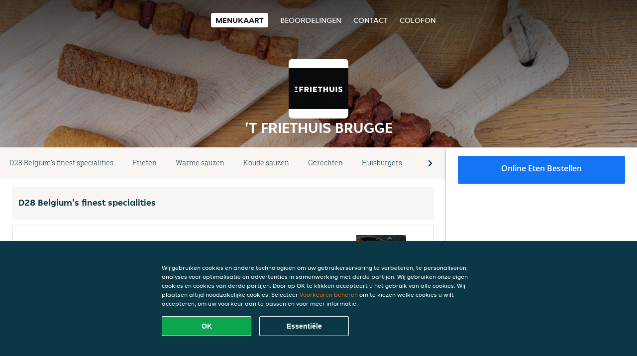

--- FILE ---
content_type: text/html; charset=utf-8
request_url: https://www.t-friethuis.be/
body_size: 11787
content:
<!DOCTYPE html>
<html itemscope="itemscope" itemtype="http://schema.org/WebPage" lang="nl"
    xml:lang="nl" xmlns="http://www.w3.org/1999/xhtml">

<head>
    <title>'t Friethuis Brugge - Eten bestellen in Sint-Andries</title>
    <meta name="description" content="Bekijk het menu van 't Friethuis Brugge uit Sint-Andries en bestel gelijk je favoriete gerechten online. Geniet binnen minuten dankzij van een heerlijke maaltijd." />
    <meta name="keywords" content="'t Friethuis, 't Friethuis Brugge, eten bestellen, 't Friethuis Brugge Sint-Andries, eten bezorgen, Snacks, Patat, Burgers" />
    <meta http-equiv="content-type" content="text/html; charset=UTF-8" />
    <meta name="theme-color" content="#55ADDE" />
    <meta name='viewport' content='width=device-width, initial-scale=1.0, maximum-scale=1.0, user-scalable=0' />
    <meta name="showOrderModule" content="false" />
    <meta name="orderUrl" content="http://www.takeaway.com/be/t-friethuis-brugge">
    <meta name="orderButtonText" content="Online eten bestellen">
    <link rel="shortcut icon" href="/favicon.ico" />
    <link rel="stylesheet" type="text/css" href="/style/style.css?v=98df7014e218209ca62305846904025b&amp;reset=1&w0lk8RxQJ" />
    <link rel="stylesheet" type="text/css" href="/assets/css/takeaway.css?w0lk8RxQJ" />
    <link rel="stylesheet" type="text/css" href="/font-awesome/css/font-awesome.min.css?w0lk8RxQJ" />

    <link rel="stylesheet" type="text/css" href="/tpl/template1/additives.css?w0lk8RxQJ" />    <script src="/js/jquery-3.1.1.min.js?w0lk8RxQJ"></script>
    <script src="/assets/js/app.js?w0lk8RxQJ"></script>
    <script src="/tpl/template1/additives.js?w0lk8RxQJ" /></script>    <script type="application/javascript">
    var uaCode = 'UA-6256834-1';
</script>
    <link rel="stylesheet" type="text/css" href="/basket/css/sidedishes.css?w0lk8RxQJ" />
    <script src="/js/allergens.js?w0lk8RxQJ"></script>
            <script>
            function addBasket() {}

            function menucard_ShowSideDishes() {}
        </script>
        <script>
        var site = {
            aPath: '/',
            local: '//',
            language: 'nl',
            path: '/',
            domain: 'takeaway.com',
            cc: '3',
            tz: 'Europe/Brussels',
            tzData: 'Europe/Brussels|WET CET CEST WEST|0 -10 -20 -10|0121212103030303030303030303030303030303030303030303212121212121212121212121212121212121212121212121212121212121212121212121212121212121212121212121212121212121212121212121212121212121|-2ehc0 3zX0 11c0 1iO0 11A0 1o00 11A0 my0 Ic0 1qM0 Rc0 1EM0 UM0 1u00 10o0 1io0 1io0 17c0 1a00 1fA0 1cM0 1cM0 1io0 17c0 1fA0 1a00 1io0 1a30 1io0 17c0 1fA0 1a00 1io0 17c0 1cM0 1cM0 1a00 1io0 1cM0 1cM0 1a00 1fA0 1io0 17c0 1cM0 1cM0 1a00 1fA0 1io0 1qM0 Dc0 y00 5Wn0 WM0 1fA0 1cM0 16M0 1iM0 16M0 1C00 Uo0 1eeo0 1a00 1fA0 1cM0 1cM0 1cM0 1fA0 1a00 1cM0 1cM0 1cM0 1cM0 1cM0 1cM0 1cM0 1fA0 1cM0 1cM0 1cM0 1cM0 1cM0 1cM0 1cM0 1cM0 1cM0 1cM0 1cM0 1fA0 1cM0 1cM0 1cM0 1cM0 1cM0 1cM0 1cM0 1cM0 1cM0 1cM0 1fA0 1o00 11A0 1o00 11A0 1o00 11A0 1qM0 WM0 1qM0 WM0 1qM0 11A0 1o00 11A0 1o00 11A0 1qM0 WM0 1qM0 WM0 1qM0 WM0 1qM0 11A0 1o00 11A0 1o00 11A0 1qM0 WM0 1qM0 WM0 1qM0 11A0 1o00 11A0 1o00 11A0 1o00 11A0 1qM0 WM0 1qM0 WM0 1qM0 11A0 1o00 11A0 1o00 11A0 1qM0 WM0 1qM0 WM0 1qM0 11A0 1o00 11A0 1o00 11A0 1o00 11A0 1qM0 WM0 1qM0 WM0 1qM0 11A0 1o00 11A0 1o00 11A0 1qM0 WM0 1qM0 WM0 1qM0 WM0 1qM0 11A0 1o00 11A0 1o00|21e5',
            cookieWall: true,
            forceGeo: false,
        }
    </script>



</head>

<body class="menu">
    

    <div class="header">
        <div id="navigationopenbutton" class="menubutton"><i class="fa fa-bars fa-2x" aria-hidden="true"></i></div>

        <div class="nav">
            <div id="navigationclosebutton" class="menubutton"><i class="fa fa-close fa-2x" aria-hidden="true"></i></div>
            <div class="nav-wrapper">
                <ul>
                    <li class="active"><a href="/" title="Bekijk de menukaart van 't Friethuis Brugge">Menukaart</a></li>
<li><a href="/review" title="Bekijk beoordelingen over 't Friethuis Brugge">Beoordelingen</a></li>
<li><a href="/contact" title="Neem contact op met 't Friethuis Brugge">Contact</a></li>
<li><a href="/colofon" title="">colofon</a></li>
                </ul>
            </div>
        </div>
    </div>
    <div class="templaterevamped-hero">
        <div class="templaterevamped-header">
            <div class="restaurantlogo">
                <img src="//static.takeaway.com/images/restaurants/be/O170PP7N/logo_465x320.png">
            </div>
            <h1>
                'T FRIETHUIS BRUGGE            </h1>
        </div>
    </div>
<div class="full">
    <div class="menucard-main">
        <div class="menuproducts"><div class="js-menu-category-bar-sticky">
    <div class="menu-category-bar-container">
        <div class="menu-category-bar menucard-container">
            <div class="menu-category-list">
                <div class="swiper-container js-swiper">
                    <div class="swiper-wrapper">
                                                                            <a href="#cat1" data-category="cat1" class="swiper-slide">D28 Belgium's finest specialities</a>
                                                    <a href="#cat2" data-category="cat2" class="swiper-slide">Frieten</a>
                                                    <a href="#cat3" data-category="cat3" class="swiper-slide">Warme sauzen</a>
                                                    <a href="#cat4" data-category="cat4" class="swiper-slide">Koude sauzen</a>
                                                    <a href="#cat5" data-category="cat5" class="swiper-slide">Gerechten</a>
                                                    <a href="#cat6" data-category="cat6" class="swiper-slide">Huisburgers</a>
                                                    <a href="#cat7" data-category="cat7" class="swiper-slide">Bicky burgers</a>
                                                    <a href="#cat8" data-category="cat8" class="swiper-slide">Snacks</a>
                                                    <a href="#cat9" data-category="cat9" class="swiper-slide">Veggie snacks</a>
                                                    <a href="#cat10" data-category="cat10" class="swiper-slide">Dranken</a>
                                                    <a href="#cat11" data-category="cat11" class="swiper-slide">Alcoholische dranken</a>
                                            </div>
                </div>
            </div>
            <div class="swipe-next">
                <i class="icon-ta-next-v2 swipe-next-button"></i>
            </div>
        </div>
    </div>
</div>


<div class="widget menucard-listing" id="menu">
    <div class="menucard-container order-not-available">
                                <div class="menucat menucard__meals-group" anchor-id="cat1"
                             id="cat1">
                                                        <div class="category">
                                <div class="category-name">
                                    D28 Belgium's finest specialities                                </div>
                                <div class="category-description">
                                                                    </div>
                            </div>

                            <div class="product-container">
                                                    <div itemscope itemtype="http://schema.org/Product">
                                                                <div class="addtobasket order-not-available" data-min-age="0"
                                             data-template="templaterevamped"
                                             onclick="menucard_ShowSideDishes('RQ10O7P53N','RNR70ONQ1', '0', 'templaterevamped'); return false;">
                                                                                        <div class="meal-wrapper">
                                <div class="product-name" itemprop="name">
                                    Vlaams stoofvlees menu voor 2                                                                                                        </div> <!-- product-name -->

                                                                    <div class="product-description"
                                         itemprop="description">Vlaamse stoofvlees met Belgische frieten en een saus naar keuze.                                    </div>
                                                                    <div itemprop="offers" itemscope itemtype="http://schema.org/Offer">
                                    <div class="product-price" itemprop="price">
                                        € 32,00                                    </div>
                                </div>
                                                                            </div>
                                            <div class="meal__product-image-container"><img class="meal__product-image" src="//static.takeaway.com/images/restaurants/be/O170PP7N/products/mss_vlaams-stoofvlees-menu-voor-2_bxf.png" alt="Vlaams stoofvlees menu voor 2" border="0"></div>                                <div class="product-order-button"></div>
                            </div> <!-- add simple product div OR show sidedish div -->
                    </div><!--itemscope schema product -->
                                        <div itemscope itemtype="http://schema.org/Product">
                                                                <div class="addtobasket order-not-available" data-min-age="0"
                                             data-template="templaterevamped"
                                             onclick="menucard_ShowSideDishes('R1N0O7P53N','RNR70ONQ1', '0', 'templaterevamped'); return false;">
                                                                                        <div class="meal-wrapper">
                                <div class="product-name" itemprop="name">
                                    Huisbereide maison classic burger menu                                                                                                        </div> <!-- product-name -->

                                                                    <div class="product-description"
                                         itemprop="description">Huisbereide burger geserveerd met Belgische frieten                                    </div>
                                                                    <div itemprop="offers" itemscope itemtype="http://schema.org/Offer">
                                    <div class="product-price" itemprop="price">
                                        € 23,00                                    </div>
                                </div>
                                                                            </div>
                                            <div class="meal__product-image-container"><img class="meal__product-image" src="//static.takeaway.com/images/restaurants/be/O170PP7N/products/mss_huisbereide-maison-classic-burger-menu_kol.png" alt="Huisbereide maison classic burger menu" border="0"></div>                                <div class="product-order-button"></div>
                            </div> <!-- add simple product div OR show sidedish div -->
                    </div><!--itemscope schema product -->
                                </div> <!-- product-container -->
        </div> <!-- menucat -->
                                <div class="menucat menucard__meals-group" anchor-id="cat2"
                             id="cat2">
                                                        <div class="menucard__category-image-container"
                                 style="background-image: url('//static.thuisbezorgd.nl/images/generic/categories/1_snacks/imbiss_pommesfrites.png');">
                            </div>
                                                            <div class="category">
                                <div class="category-name">
                                    Frieten                                </div>
                                <div class="category-description">
                                                                    </div>
                            </div>

                            <div class="product-container">
                                                    <div itemscope itemtype="http://schema.org/Product">
                                                <div class="addtobasket order-not-available"
                             onclick="addSimpleProductBasket(event, 'templaterevamped'); return false;"
                             data-min-age="0"
                             data-productId="R01177QQ5N"
                             data-categoryId="" id="O3QR5ON31/R01177QQ5N">
                                                                        <div class="meal-wrapper">
                                <div class="product-name" itemprop="name">
                                    Kinderbox                                                                                                        </div> <!-- product-name -->

                                                                <div itemprop="offers" itemscope itemtype="http://schema.org/Offer">
                                    <div class="product-price" itemprop="price">
                                        € 11,50                                    </div>
                                </div>
                                                                            </div>
                                            <div class="meal__product-image-container"><img class="meal__product-image" src="//static.takeaway.com/images/restaurants/be/O170PP7N/products/mss_kinderbox_ck9.png" alt="Kinderbox" border="0"></div>                                <div class="product-order-button"></div>
                            </div> <!-- add simple product div OR show sidedish div -->
                    </div><!--itemscope schema product -->
                                        <div itemscope itemtype="http://schema.org/Product">
                                                <div class="addtobasket order-not-available"
                             onclick="addSimpleProductBasket(event, 'templaterevamped'); return false;"
                             data-min-age="0"
                             data-productId="RNN177QQ5N"
                             data-categoryId="" id="O3QR5ON31/RNN177QQ5N">
                                                                        <div class="meal-wrapper">
                                <div class="product-name" itemprop="name">
                                    Mini friet                                                                                                        </div> <!-- product-name -->

                                                                <div itemprop="offers" itemscope itemtype="http://schema.org/Offer">
                                    <div class="product-price" itemprop="price">
                                        € 3,50                                    </div>
                                </div>
                                                                            </div>
                                            <div class="meal__product-image-container"><img class="meal__product-image" src="//static.takeaway.com/images/restaurants/be/O170PP7N/products/mss_mini-friet_pcy.png" alt="Mini friet" border="0"></div>                                <div class="product-order-button"></div>
                            </div> <!-- add simple product div OR show sidedish div -->
                    </div><!--itemscope schema product -->
                                        <div itemscope itemtype="http://schema.org/Product">
                                                                <div class="addtobasket order-not-available" data-min-age="0"
                                             data-template="templaterevamped"
                                             onclick="menucard_ShowSideDishes('O0N0QNPRO1','O3QR5ON31', '0', 'templaterevamped'); return false;">
                                                                                        <div class="meal-wrapper">
                                <div class="product-name" itemprop="name">
                                    Kleine friet                                                                                                        </div> <!-- product-name -->

                                                                <div itemprop="offers" itemscope itemtype="http://schema.org/Offer">
                                    <div class="product-price" itemprop="price">
                                        € 3,90                                    </div>
                                </div>
                                                                            </div>
                                            <div class="meal__product-image-container"><img class="meal__product-image" src="//static.takeaway.com/images/restaurants/be/O170PP7N/products/mss_kleine-friet_i5e.png" alt="Kleine friet" border="0"></div>                                <div class="product-order-button"></div>
                            </div> <!-- add simple product div OR show sidedish div -->
                    </div><!--itemscope schema product -->
                                        <div itemscope itemtype="http://schema.org/Product">
                                                                <div class="addtobasket order-not-available" data-min-age="0"
                                             data-template="templaterevamped"
                                             onclick="menucard_ShowSideDishes('O710QNPRO1','O3QR5ON31', '0', 'templaterevamped'); return false;">
                                                                                        <div class="meal-wrapper">
                                <div class="product-name" itemprop="name">
                                    Middel friet                                                                                                        </div> <!-- product-name -->

                                                                <div itemprop="offers" itemscope itemtype="http://schema.org/Offer">
                                    <div class="product-price" itemprop="price">
                                        € 4,50                                    </div>
                                </div>
                                                                            </div>
                                            <div class="meal__product-image-container"><img class="meal__product-image" src="//static.takeaway.com/images/restaurants/be/O170PP7N/products/mss_middel-friet_8kk.png" alt="Middel friet" border="0"></div>                                <div class="product-order-button"></div>
                            </div> <!-- add simple product div OR show sidedish div -->
                    </div><!--itemscope schema product -->
                                        <div itemscope itemtype="http://schema.org/Product">
                                                                <div class="addtobasket order-not-available" data-min-age="0"
                                             data-template="templaterevamped"
                                             onclick="menucard_ShowSideDishes('OO10QNPRO1','O3QR5ON31', '0', 'templaterevamped'); return false;">
                                                                                        <div class="meal-wrapper">
                                <div class="product-name" itemprop="name">
                                    Grote friet                                                                                                        </div> <!-- product-name -->

                                                                <div itemprop="offers" itemscope itemtype="http://schema.org/Offer">
                                    <div class="product-price" itemprop="price">
                                        € 5,10                                    </div>
                                </div>
                                                                            </div>
                                            <div class="meal__product-image-container"><img class="meal__product-image" src="//static.takeaway.com/images/restaurants/be/O170PP7N/products/mss_grote-friet_fgh.png" alt="Grote friet" border="0"></div>                                <div class="product-order-button"></div>
                            </div> <!-- add simple product div OR show sidedish div -->
                    </div><!--itemscope schema product -->
                                        <div itemscope itemtype="http://schema.org/Product">
                                                <div class="addtobasket order-not-available"
                             onclick="addSimpleProductBasket(event, 'templaterevamped'); return false;"
                             data-min-age="0"
                             data-productId="R3Q377QQ5N"
                             data-categoryId="" id="O3QR5ON31/R3Q377QQ5N">
                                                                        <div class="meal-wrapper">
                                <div class="product-name" itemprop="name">
                                    Julientje                                                                                                        </div> <!-- product-name -->

                                                                <div itemprop="offers" itemscope itemtype="http://schema.org/Offer">
                                    <div class="product-price" itemprop="price">
                                        € 11,70                                    </div>
                                </div>
                                                                            </div>
                                            <div class="meal__product-image-container"><img class="meal__product-image" src="//static.takeaway.com/images/restaurants/be/O170PP7N/products/mss_julientje_vqn.png" alt="Julientje" border="0"></div>                                <div class="product-order-button"></div>
                            </div> <!-- add simple product div OR show sidedish div -->
                    </div><!--itemscope schema product -->
                                        <div itemscope itemtype="http://schema.org/Product">
                                                <div class="addtobasket order-not-available"
                             onclick="addSimpleProductBasket(event, 'templaterevamped'); return false;"
                             data-min-age="0"
                             data-productId="RRQ377QQ5N"
                             data-categoryId="" id="O3QR5ON31/RRQ377QQ5N">
                                                                        <div class="meal-wrapper">
                                <div class="product-name" itemprop="name">
                                    Romboutje                                                                                                        </div> <!-- product-name -->

                                                                <div itemprop="offers" itemscope itemtype="http://schema.org/Offer">
                                    <div class="product-price" itemprop="price">
                                        € 11,70                                    </div>
                                </div>
                                                                            </div>
                                            <div class="meal__product-image-container"><img class="meal__product-image" src="//static.takeaway.com/images/restaurants/be/O170PP7N/products/mss_romboutje_mnz.png" alt="Romboutje" border="0"></div>                                <div class="product-order-button"></div>
                            </div> <!-- add simple product div OR show sidedish div -->
                    </div><!--itemscope schema product -->
                                </div> <!-- product-container -->
        </div> <!-- menucat -->
                                <div class="menucat menucard__meals-group" anchor-id="cat3"
                             id="cat3">
                                                        <div class="category">
                                <div class="category-name">
                                    Warme sauzen                                </div>
                                <div class="category-description">
                                                                    </div>
                            </div>

                            <div class="product-container">
                                                    <div itemscope itemtype="http://schema.org/Product">
                                                <div class="addtobasket order-not-available"
                             onclick="addSimpleProductBasket(event, 'templaterevamped'); return false;"
                             data-min-age="0"
                             data-productId="O110QNPRO1"
                             data-categoryId="" id="O0QR5ON31/O110QNPRO1">
                                                                        <div class="meal-wrapper">
                                <div class="product-name" itemprop="name">
                                    Peperroomsaus                                                                                                        </div> <!-- product-name -->

                                                                <div itemprop="offers" itemscope itemtype="http://schema.org/Offer">
                                    <div class="product-price" itemprop="price">
                                        € 3,10                                    </div>
                                </div>
                                                                            </div>
                                            <div class="meal__product-image-container"><img class="meal__product-image" src="//static.takeaway.com/images/restaurants/be/O170PP7N/products/tfriethuis-website-producten-peperroomsaus.png" alt="Peperroomsaus" border="0"></div>                                <div class="product-order-button"></div>
                            </div> <!-- add simple product div OR show sidedish div -->
                    </div><!--itemscope schema product -->
                                        <div itemscope itemtype="http://schema.org/Product">
                                                <div class="addtobasket order-not-available"
                             onclick="addSimpleProductBasket(event, 'templaterevamped'); return false;"
                             data-min-age="0"
                             data-productId="OQ00QNPRO1"
                             data-categoryId="" id="O0QR5ON31/OQ00QNPRO1">
                                                                        <div class="meal-wrapper">
                                <div class="product-name" itemprop="name">
                                    Stoofvleessaus                                                                                                        </div> <!-- product-name -->

                                                                <div itemprop="offers" itemscope itemtype="http://schema.org/Offer">
                                    <div class="product-price" itemprop="price">
                                        € 3,20                                    </div>
                                </div>
                                                                            </div>
                                            <div class="meal__product-image-container"><img class="meal__product-image" src="//static.takeaway.com/images/restaurants/be/O170PP7N/products/tfriethuis-website-producten-stoofvleessaus.png" alt="Stoofvleessaus" border="0"></div>                                <div class="product-order-button"></div>
                            </div> <!-- add simple product div OR show sidedish div -->
                    </div><!--itemscope schema product -->
                                </div> <!-- product-container -->
        </div> <!-- menucat -->
                                <div class="menucat menucard__meals-group" anchor-id="cat4"
                             id="cat4">
                                                        <div class="menucard__category-image-container"
                                 style="background-image: url('//static.thuisbezorgd.nl/images/generic/categories/condiments/sauces_1274858184.png');">
                            </div>
                                                            <div class="category">
                                <div class="category-name">
                                    Koude sauzen                                </div>
                                <div class="category-description">
                                                                    </div>
                            </div>

                            <div class="product-container">
                                                    <div itemscope itemtype="http://schema.org/Product">
                                                <div class="addtobasket order-not-available"
                             onclick="addSimpleProductBasket(event, 'templaterevamped'); return false;"
                             data-min-age="0"
                             data-productId="O33R7NPRO1"
                             data-categoryId="" id="O77R5ON31/O33R7NPRO1">
                                                                        <div class="meal-wrapper">
                                <div class="product-name" itemprop="name">
                                    Américaine                                                                                                        </div> <!-- product-name -->

                                                                <div itemprop="offers" itemscope itemtype="http://schema.org/Offer">
                                    <div class="product-price" itemprop="price">
                                        € 1,50                                    </div>
                                </div>
                                                                            </div>
                                            <div class="meal__product-image-container"><img class="meal__product-image" src="//static.takeaway.com/images/restaurants/be/O170PP7N/products/tfriethuis-website-producten-americaine.png" alt="Américaine" border="0"></div>                                <div class="product-order-button"></div>
                            </div> <!-- add simple product div OR show sidedish div -->
                    </div><!--itemscope schema product -->
                                        <div itemscope itemtype="http://schema.org/Product">
                                                <div class="addtobasket order-not-available"
                             onclick="addSimpleProductBasket(event, 'templaterevamped'); return false;"
                             data-min-age="0"
                             data-productId="OP3R7NPRO1"
                             data-categoryId="" id="O77R5ON31/OP3R7NPRO1">
                                                                        <div class="meal-wrapper">
                                <div class="product-name" itemprop="name">
                                    Andalouse                                                                                                        </div> <!-- product-name -->

                                                                <div itemprop="offers" itemscope itemtype="http://schema.org/Offer">
                                    <div class="product-price" itemprop="price">
                                        € 1,50                                    </div>
                                </div>
                                                                            </div>
                                            <div class="meal__product-image-container"><img class="meal__product-image" src="//static.takeaway.com/images/restaurants/be/O170PP7N/products/tfriethuis-website-producten-andalouse.png" alt="Andalouse" border="0"></div>                                <div class="product-order-button"></div>
                            </div> <!-- add simple product div OR show sidedish div -->
                    </div><!--itemscope schema product -->
                                        <div itemscope itemtype="http://schema.org/Product">
                                                <div class="addtobasket order-not-available"
                             onclick="addSimpleProductBasket(event, 'templaterevamped'); return false;"
                             data-min-age="0"
                             data-productId="RRP577QQ5N"
                             data-categoryId="" id="O77R5ON31/RRP577QQ5N">
                                                                        <div class="meal-wrapper">
                                <div class="product-name" itemprop="name">
                                    Bickysaus                                                                                                        </div> <!-- product-name -->

                                                                <div itemprop="offers" itemscope itemtype="http://schema.org/Offer">
                                    <div class="product-price" itemprop="price">
                                        € 1,80                                    </div>
                                </div>
                                                                            </div>
                                            <div class="meal__product-image-container"><img class="meal__product-image" src="//static.takeaway.com/images/restaurants/be/O170PP7N/products/tfriethuis-website-producten-bicky.png" alt="Bickysaus" border="0"></div>                                <div class="product-order-button"></div>
                            </div> <!-- add simple product div OR show sidedish div -->
                    </div><!--itemscope schema product -->
                                        <div itemscope itemtype="http://schema.org/Product">
                                                <div class="addtobasket order-not-available"
                             onclick="addSimpleProductBasket(event, 'templaterevamped'); return false;"
                             data-min-age="0"
                             data-productId="OR3R7NPRO1"
                             data-categoryId="" id="O77R5ON31/OR3R7NPRO1">
                                                                        <div class="meal-wrapper">
                                <div class="product-name" itemprop="name">
                                    Cocktail                                                                                                        </div> <!-- product-name -->

                                                                <div itemprop="offers" itemscope itemtype="http://schema.org/Offer">
                                    <div class="product-price" itemprop="price">
                                        € 1,50                                    </div>
                                </div>
                                                                            </div>
                                            <div class="meal__product-image-container"><img class="meal__product-image" src="//static.takeaway.com/images/restaurants/be/O170PP7N/products/tfriethuis-website-producten-cocktail.png" alt="Cocktail" border="0"></div>                                <div class="product-order-button"></div>
                            </div> <!-- add simple product div OR show sidedish div -->
                    </div><!--itemscope schema product -->
                                        <div itemscope itemtype="http://schema.org/Product">
                                                <div class="addtobasket order-not-available"
                             onclick="addSimpleProductBasket(event, 'templaterevamped'); return false;"
                             data-min-age="0"
                             data-productId="ONOR7NPRO1"
                             data-categoryId="" id="O77R5ON31/ONOR7NPRO1">
                                                                        <div class="meal-wrapper">
                                <div class="product-name" itemprop="name">
                                    Curry ketchup                                                                                                        </div> <!-- product-name -->

                                                                <div itemprop="offers" itemscope itemtype="http://schema.org/Offer">
                                    <div class="product-price" itemprop="price">
                                        € 1,50                                    </div>
                                </div>
                                                                            </div>
                                            <div class="meal__product-image-container"><img class="meal__product-image" src="//static.takeaway.com/images/restaurants/be/O170PP7N/products/tfriethuis-website-producten-curryketchup.png" alt="Curry ketchup" border="0"></div>                                <div class="product-order-button"></div>
                            </div> <!-- add simple product div OR show sidedish div -->
                    </div><!--itemscope schema product -->
                                        <div itemscope itemtype="http://schema.org/Product">
                                                <div class="addtobasket order-not-available"
                             onclick="addSimpleProductBasket(event, 'templaterevamped'); return false;"
                             data-min-age="0"
                             data-productId="ROQ577QQ5N"
                             data-categoryId="" id="O77R5ON31/ROQ577QQ5N">
                                                                        <div class="meal-wrapper">
                                <div class="product-name" itemprop="name">
                                    Gele curry                                                                                                        </div> <!-- product-name -->

                                                                <div itemprop="offers" itemscope itemtype="http://schema.org/Offer">
                                    <div class="product-price" itemprop="price">
                                        € 1,80                                    </div>
                                </div>
                                                                            </div>
                                            <div class="meal__product-image-container"><img class="meal__product-image" src="//static.takeaway.com/images/restaurants/be/O170PP7N/products/tfriethuis-website-producten-gelecurry.png" alt="Gele curry" border="0"></div>                                <div class="product-order-button"></div>
                            </div> <!-- add simple product div OR show sidedish div -->
                    </div><!--itemscope schema product -->
                                        <div itemscope itemtype="http://schema.org/Product">
                                                <div class="addtobasket order-not-available"
                             onclick="addSimpleProductBasket(event, 'templaterevamped'); return false;"
                             data-min-age="0"
                             data-productId="OQOR7NPRO1"
                             data-categoryId="" id="O77R5ON31/OQOR7NPRO1">
                                                                        <div class="meal-wrapper">
                                <div class="product-name" itemprop="name">
                                    Joppie                                                                                                        </div> <!-- product-name -->

                                                                <div itemprop="offers" itemscope itemtype="http://schema.org/Offer">
                                    <div class="product-price" itemprop="price">
                                        € 1,80                                    </div>
                                </div>
                                                                            </div>
                                            <div class="meal__product-image-container"><img class="meal__product-image" src="//static.takeaway.com/images/restaurants/be/O170PP7N/products/tfriethuis-website-producten-joppie.png" alt="Joppie" border="0"></div>                                <div class="product-order-button"></div>
                            </div> <!-- add simple product div OR show sidedish div -->
                    </div><!--itemscope schema product -->
                                        <div itemscope itemtype="http://schema.org/Product">
                                                <div class="addtobasket order-not-available"
                             onclick="addSimpleProductBasket(event, 'templaterevamped'); return false;"
                             data-min-age="0"
                             data-productId="ON7R7NPRO1"
                             data-categoryId="" id="O77R5ON31/ON7R7NPRO1">
                                                                        <div class="meal-wrapper">
                                <div class="product-name" itemprop="name">
                                    Joppie                                                                                                        </div> <!-- product-name -->

                                                                <div itemprop="offers" itemscope itemtype="http://schema.org/Offer">
                                    <div class="product-price" itemprop="price">
                                        € 1,80                                    </div>
                                </div>
                                                                            </div>
                                            <div class="meal__product-image-container"><img class="meal__product-image" src="//static.takeaway.com/images/restaurants/be/O170PP7N/products/tfriethuis-website-producten-joppie.png" alt="Joppie" border="0"></div>                                <div class="product-order-button"></div>
                            </div> <!-- add simple product div OR show sidedish div -->
                    </div><!--itemscope schema product -->
                                        <div itemscope itemtype="http://schema.org/Product">
                                                <div class="addtobasket order-not-available"
                             onclick="addSimpleProductBasket(event, 'templaterevamped'); return false;"
                             data-min-age="0"
                             data-productId="O15R7NPRO1"
                             data-categoryId="" id="O77R5ON31/O15R7NPRO1">
                                                                        <div class="meal-wrapper">
                                <div class="product-name" itemprop="name">
                                    Loempiasaus                                                                                                        </div> <!-- product-name -->

                                                                <div itemprop="offers" itemscope itemtype="http://schema.org/Offer">
                                    <div class="product-price" itemprop="price">
                                        € 1,50                                    </div>
                                </div>
                                                                            </div>
                                            <div class="meal__product-image-container"><img class="meal__product-image" src="//static.takeaway.com/images/restaurants/be/O170PP7N/products/tfriethuis-website-producten-loempiasaus.png" alt="Loempiasaus" border="0"></div>                                <div class="product-order-button"></div>
                            </div> <!-- add simple product div OR show sidedish div -->
                    </div><!--itemscope schema product -->
                                        <div itemscope itemtype="http://schema.org/Product">
                                                <div class="addtobasket order-not-available"
                             onclick="addSimpleProductBasket(event, 'templaterevamped'); return false;"
                             data-min-age="0"
                             data-productId="OO5R7NPRO1"
                             data-categoryId="" id="O77R5ON31/OO5R7NPRO1">
                                                                        <div class="meal-wrapper">
                                <div class="product-name" itemprop="name">
                                    Mammoetsaus                                                                                                        </div> <!-- product-name -->

                                                                <div itemprop="offers" itemscope itemtype="http://schema.org/Offer">
                                    <div class="product-price" itemprop="price">
                                        € 1,50                                    </div>
                                </div>
                                                                            </div>
                                            <div class="meal__product-image-container"><img class="meal__product-image" src="//static.takeaway.com/images/restaurants/be/O170PP7N/products/tfriethuis-website-producten-mammoetsaus.png" alt="Mammoetsaus" border="0"></div>                                <div class="product-order-button"></div>
                            </div> <!-- add simple product div OR show sidedish div -->
                    </div><!--itemscope schema product -->
                                        <div itemscope itemtype="http://schema.org/Product">
                                                <div class="addtobasket order-not-available"
                             onclick="addSimpleProductBasket(event, 'templaterevamped'); return false;"
                             data-min-age="0"
                             data-productId="O75R7NPRO1"
                             data-categoryId="" id="O77R5ON31/O75R7NPRO1">
                                                                        <div class="meal-wrapper">
                                <div class="product-name" itemprop="name">
                                    Mayonaise                                                                                                        </div> <!-- product-name -->

                                                                <div itemprop="offers" itemscope itemtype="http://schema.org/Offer">
                                    <div class="product-price" itemprop="price">
                                        € 1,50                                    </div>
                                </div>
                                                                            </div>
                                            <div class="meal__product-image-container"><img class="meal__product-image" src="//static.takeaway.com/images/restaurants/be/O170PP7N/products/tfriethuis-website-producten-mayonaise.png" alt="Mayonaise" border="0"></div>                                <div class="product-order-button"></div>
                            </div> <!-- add simple product div OR show sidedish div -->
                    </div><!--itemscope schema product -->
                                        <div itemscope itemtype="http://schema.org/Product">
                                                <div class="addtobasket order-not-available"
                             onclick="addSimpleProductBasket(event, 'templaterevamped'); return false;"
                             data-min-age="0"
                             data-productId="RO03Q7QQ5N"
                             data-categoryId="" id="O77R5ON31/RO03Q7QQ5N">
                                                                        <div class="meal-wrapper">
                                <div class="product-name" itemprop="name">
                                    Koude pepersaus                                                                                                        </div> <!-- product-name -->

                                                                <div itemprop="offers" itemscope itemtype="http://schema.org/Offer">
                                    <div class="product-price" itemprop="price">
                                        € 1,80                                    </div>
                                </div>
                                                                            </div>
                                            <div class="meal__product-image-container"><img class="meal__product-image" src="//static.takeaway.com/images/restaurants/be/O170PP7N/products/tfriethuis-website-producten-koudepepersaus.png" alt="Koude pepersaus" border="0"></div>                                <div class="product-order-button"></div>
                            </div> <!-- add simple product div OR show sidedish div -->
                    </div><!--itemscope schema product -->
                                        <div itemscope itemtype="http://schema.org/Product">
                                                <div class="addtobasket order-not-available"
                             onclick="addSimpleProductBasket(event, 'templaterevamped'); return false;"
                             data-min-age="0"
                             data-productId="O0PR7NPRO1"
                             data-categoryId="" id="O77R5ON31/O0PR7NPRO1">
                                                                        <div class="meal-wrapper">
                                <div class="product-name" itemprop="name">
                                    Pickles                                                                                                        </div> <!-- product-name -->

                                                                <div itemprop="offers" itemscope itemtype="http://schema.org/Offer">
                                    <div class="product-price" itemprop="price">
                                        € 1,50                                    </div>
                                </div>
                                                                            </div>
                                            <div class="meal__product-image-container"><img class="meal__product-image" src="//static.takeaway.com/images/restaurants/be/O170PP7N/products/tfriethuis-website-producten-pickles.png" alt="Pickles" border="0"></div>                                <div class="product-order-button"></div>
                            </div> <!-- add simple product div OR show sidedish div -->
                    </div><!--itemscope schema product -->
                                        <div itemscope itemtype="http://schema.org/Product">
                                                <div class="addtobasket order-not-available"
                             onclick="addSimpleProductBasket(event, 'templaterevamped'); return false;"
                             data-min-age="0"
                             data-productId="O3PR7NPRO1"
                             data-categoryId="" id="O77R5ON31/O3PR7NPRO1">
                                                                        <div class="meal-wrapper">
                                <div class="product-name" itemprop="name">
                                    Samoerai                                                                                                        </div> <!-- product-name -->

                                                                <div itemprop="offers" itemscope itemtype="http://schema.org/Offer">
                                    <div class="product-price" itemprop="price">
                                        € 1,50                                    </div>
                                </div>
                                                                            </div>
                                            <div class="meal__product-image-container"><img class="meal__product-image" src="//static.takeaway.com/images/restaurants/be/O170PP7N/products/tfriethuis-website-producten-samoerai.png" alt="Samoerai" border="0"></div>                                <div class="product-order-button"></div>
                            </div> <!-- add simple product div OR show sidedish div -->
                    </div><!--itemscope schema product -->
                                        <div itemscope itemtype="http://schema.org/Product">
                                                <div class="addtobasket order-not-available"
                             onclick="addSimpleProductBasket(event, 'templaterevamped'); return false;"
                             data-min-age="0"
                             data-productId="OQ7R7NPRO1"
                             data-categoryId="" id="O77R5ON31/OQ7R7NPRO1">
                                                                        <div class="meal-wrapper">
                                <div class="product-name" itemprop="name">
                                    Speciaalsaus                                                                                                        </div> <!-- product-name -->

                                                                <div itemprop="offers" itemscope itemtype="http://schema.org/Offer">
                                    <div class="product-price" itemprop="price">
                                        € 2,60                                    </div>
                                </div>
                                                                            </div>
                                            <div class="meal__product-image-container"><img class="meal__product-image" src="//static.takeaway.com/images/restaurants/be/O170PP7N/products/tfriethuis-website-producten-speciaalsaus.png" alt="Speciaalsaus" border="0"></div>                                <div class="product-order-button"></div>
                            </div> <!-- add simple product div OR show sidedish div -->
                    </div><!--itemscope schema product -->
                                        <div itemscope itemtype="http://schema.org/Product">
                                                <div class="addtobasket order-not-available"
                             onclick="addSimpleProductBasket(event, 'templaterevamped'); return false;"
                             data-min-age="0"
                             data-productId="OON7RNPRO1"
                             data-categoryId="" id="O77R5ON31/OON7RNPRO1">
                                                                        <div class="meal-wrapper">
                                <div class="product-name" itemprop="name">
                                    Speciaalsaus                                                                                                        </div> <!-- product-name -->

                                                                <div itemprop="offers" itemscope itemtype="http://schema.org/Offer">
                                    <div class="product-price" itemprop="price">
                                        € 2,60                                    </div>
                                </div>
                                                                            </div>
                                            <div class="meal__product-image-container"><img class="meal__product-image" src="//static.takeaway.com/images/restaurants/be/O170PP7N/products/tfriethuis-website-producten-speciaalsaus.png" alt="Speciaalsaus" border="0"></div>                                <div class="product-order-button"></div>
                            </div> <!-- add simple product div OR show sidedish div -->
                    </div><!--itemscope schema product -->
                                        <div itemscope itemtype="http://schema.org/Product">
                                                <div class="addtobasket order-not-available"
                             onclick="addSimpleProductBasket(event, 'templaterevamped'); return false;"
                             data-min-age="0"
                             data-productId="OPPR7NPRO1"
                             data-categoryId="" id="O77R5ON31/OPPR7NPRO1">
                                                                        <div class="meal-wrapper">
                                <div class="product-name" itemprop="name">
                                    Tartaarsaus                                                                                                        </div> <!-- product-name -->

                                                                <div itemprop="offers" itemscope itemtype="http://schema.org/Offer">
                                    <div class="product-price" itemprop="price">
                                        € 1,80                                    </div>
                                </div>
                                                                            </div>
                                            <div class="meal__product-image-container"><img class="meal__product-image" src="//static.takeaway.com/images/restaurants/be/O170PP7N/products/tfriethuis-website-producten-tartaarsaus.png" alt="Tartaarsaus" border="0"></div>                                <div class="product-order-button"></div>
                            </div> <!-- add simple product div OR show sidedish div -->
                    </div><!--itemscope schema product -->
                                        <div itemscope itemtype="http://schema.org/Product">
                                                <div class="addtobasket order-not-available"
                             onclick="addSimpleProductBasket(event, 'templaterevamped'); return false;"
                             data-min-age="0"
                             data-productId="O57R7NPRO1"
                             data-categoryId="" id="O77R5ON31/O57R7NPRO1">
                                                                        <div class="meal-wrapper">
                                <div class="product-name" itemprop="name">
                                    Tartaarsaus                                                                                                        </div> <!-- product-name -->

                                                                <div itemprop="offers" itemscope itemtype="http://schema.org/Offer">
                                    <div class="product-price" itemprop="price">
                                        € 1,80                                    </div>
                                </div>
                                                                            </div>
                                            <div class="meal__product-image-container"><img class="meal__product-image" src="//static.takeaway.com/images/restaurants/be/O170PP7N/products/tfriethuis-website-producten-tartaarsaus.png" alt="Tartaarsaus" border="0"></div>                                <div class="product-order-button"></div>
                            </div> <!-- add simple product div OR show sidedish div -->
                    </div><!--itemscope schema product -->
                                        <div itemscope itemtype="http://schema.org/Product">
                                                <div class="addtobasket order-not-available"
                             onclick="addSimpleProductBasket(event, 'templaterevamped'); return false;"
                             data-min-age="0"
                             data-productId="O5OR7NPRO1"
                             data-categoryId="" id="O77R5ON31/O5OR7NPRO1">
                                                                        <div class="meal-wrapper">
                                <div class="product-name" itemprop="name">
                                    Tomatenketchup                                                                                                        </div> <!-- product-name -->

                                                                <div itemprop="offers" itemscope itemtype="http://schema.org/Offer">
                                    <div class="product-price" itemprop="price">
                                        € 1,50                                    </div>
                                </div>
                                                                            </div>
                                            <div class="meal__product-image-container"><img class="meal__product-image" src="//static.takeaway.com/images/restaurants/be/O170PP7N/products/tfriethuis-website-producten-tomatenketchup.png" alt="Tomatenketchup" border="0"></div>                                <div class="product-order-button"></div>
                            </div> <!-- add simple product div OR show sidedish div -->
                    </div><!--itemscope schema product -->
                                        <div itemscope itemtype="http://schema.org/Product">
                                                <div class="addtobasket order-not-available"
                             onclick="addSimpleProductBasket(event, 'templaterevamped'); return false;"
                             data-min-age="0"
                             data-productId="R7QOQ7QQ5N"
                             data-categoryId="" id="O77R5ON31/R7QOQ7QQ5N">
                                                                        <div class="meal-wrapper">
                                <div class="product-name" itemprop="name">
                                    Toscaanse saus                                                                                                        </div> <!-- product-name -->

                                                                <div itemprop="offers" itemscope itemtype="http://schema.org/Offer">
                                    <div class="product-price" itemprop="price">
                                        € 1,50                                    </div>
                                </div>
                                                                            </div>
                                            <div class="meal__product-image-container"><img class="meal__product-image" src="//static.takeaway.com/images/restaurants/be/O170PP7N/products/tfriethuis-website-producten-toscaansesaus.png" alt="Toscaanse saus" border="0"></div>                                <div class="product-order-button"></div>
                            </div> <!-- add simple product div OR show sidedish div -->
                    </div><!--itemscope schema product -->
                                        <div itemscope itemtype="http://schema.org/Product">
                                                <div class="addtobasket order-not-available"
                             onclick="addSimpleProductBasket(event, 'templaterevamped'); return false;"
                             data-min-age="0"
                             data-productId="ORPR7NPRO1"
                             data-categoryId="" id="O77R5ON31/ORPR7NPRO1">
                                                                        <div class="meal-wrapper">
                                <div class="product-name" itemprop="name">
                                    Zoete mayonaise                                                                                                        </div> <!-- product-name -->

                                                                <div itemprop="offers" itemscope itemtype="http://schema.org/Offer">
                                    <div class="product-price" itemprop="price">
                                        € 1,70                                    </div>
                                </div>
                                                                            </div>
                                            <div class="meal__product-image-container"><img class="meal__product-image" src="//static.takeaway.com/images/restaurants/be/O170PP7N/products/tfriethuis-website-producten-zoetemayonaise.png" alt="Zoete mayonaise" border="0"></div>                                <div class="product-order-button"></div>
                            </div> <!-- add simple product div OR show sidedish div -->
                    </div><!--itemscope schema product -->
                                </div> <!-- product-container -->
        </div> <!-- menucat -->
                                <div class="menucat menucard__meals-group" anchor-id="cat5"
                             id="cat5">
                                                        <div class="menucard__category-image-container"
                                 style="background-image: url('//static.thuisbezorgd.nl/images/generic/categories/meat/lamb_1274963917.png');">
                            </div>
                                                            <div class="category">
                                <div class="category-name">
                                    Gerechten                                </div>
                                <div class="category-description">
                                                                    </div>
                            </div>

                            <div class="product-container">
                                                    <div itemscope itemtype="http://schema.org/Product">
                                                <div class="addtobasket order-not-available"
                             onclick="addSimpleProductBasket(event, 'templaterevamped'); return false;"
                             data-min-age="0"
                             data-productId="O071QNPRO1"
                             data-categoryId="" id="ONRR5ON31/O071QNPRO1">
                                                                        <div class="meal-wrapper">
                                <div class="product-name" itemprop="name">
                                    Stoofvlees                                                                                                        </div> <!-- product-name -->

                                                                <div itemprop="offers" itemscope itemtype="http://schema.org/Offer">
                                    <div class="product-price" itemprop="price">
                                        € 12,40                                    </div>
                                </div>
                                                                            </div>
                                            <div class="meal__product-image-container"><img class="meal__product-image" src="//static.takeaway.com/images/restaurants/be/O170PP7N/products/mss_stoofvlees_uaj.png" alt="Stoofvlees" border="0"></div>                                <div class="product-order-button"></div>
                            </div> <!-- add simple product div OR show sidedish div -->
                    </div><!--itemscope schema product -->
                                        <div itemscope itemtype="http://schema.org/Product">
                                                <div class="addtobasket order-not-available"
                             onclick="addSimpleProductBasket(event, 'templaterevamped'); return false;"
                             data-min-age="0"
                             data-productId="O371QNPRO1"
                             data-categoryId="" id="ONRR5ON31/O371QNPRO1">
                                                                        <div class="meal-wrapper">
                                <div class="product-name" itemprop="name">
                                    Vol-au-vent                                                                                                        </div> <!-- product-name -->

                                                                <div itemprop="offers" itemscope itemtype="http://schema.org/Offer">
                                    <div class="product-price" itemprop="price">
                                        € 12,40                                    </div>
                                </div>
                                                                            </div>
                                            <div class="meal__product-image-container"><img class="meal__product-image" src="//static.takeaway.com/images/restaurants/be/O170PP7N/products/mss_vol-au-vent_bde.png" alt="Vol-au-vent" border="0"></div>                                <div class="product-order-button"></div>
                            </div> <!-- add simple product div OR show sidedish div -->
                    </div><!--itemscope schema product -->
                                        <div itemscope itemtype="http://schema.org/Product">
                                                <div class="addtobasket order-not-available"
                             onclick="addSimpleProductBasket(event, 'templaterevamped'); return false;"
                             data-min-age="0"
                             data-productId="OP71QNPRO1"
                             data-categoryId="" id="ONRR5ON31/OP71QNPRO1">
                                                                        <div class="meal-wrapper">
                                <div class="product-name" itemprop="name">
                                    Balletjes in tomatensaus                                                                                                        </div> <!-- product-name -->

                                                                <div itemprop="offers" itemscope itemtype="http://schema.org/Offer">
                                    <div class="product-price" itemprop="price">
                                        € 12,40                                    </div>
                                </div>
                                                                            </div>
                                            <div class="meal__product-image-container"><img class="meal__product-image" src="//static.takeaway.com/images/restaurants/be/O170PP7N/products/mss_balletjes-in-tomatensaus_sqt.png" alt="Balletjes in tomatensaus" border="0"></div>                                <div class="product-order-button"></div>
                            </div> <!-- add simple product div OR show sidedish div -->
                    </div><!--itemscope schema product -->
                                        <div itemscope itemtype="http://schema.org/Product">
                                                <div class="addtobasket order-not-available"
                             onclick="addSimpleProductBasket(event, 'templaterevamped'); return false;"
                             data-min-age="0"
                             data-productId="RPQPON11N3"
                             data-categoryId="" id="ONRR5ON31/RPQPON11N3">
                                                                        <div class="meal-wrapper">
                                <div class="product-name" itemprop="name">
                                    Huissalade                                                                                                        </div> <!-- product-name -->

                                                                <div itemprop="offers" itemscope itemtype="http://schema.org/Offer">
                                    <div class="product-price" itemprop="price">
                                        € 8,40                                    </div>
                                </div>
                                                                            </div>
                                            <div class="meal__product-image-container"><img class="meal__product-image" src="//static.takeaway.com/images/restaurants/be/O170PP7N/products/mss_huissalade_jej.png" alt="Huissalade" border="0"></div>                                <div class="product-order-button"></div>
                            </div> <!-- add simple product div OR show sidedish div -->
                    </div><!--itemscope schema product -->
                                </div> <!-- product-container -->
        </div> <!-- menucat -->
                                <div class="menucat menucard__meals-group" anchor-id="cat6"
                             id="cat6">
                                                        <div class="menucard__category-image-container"
                                 style="background-image: url('//static.thuisbezorgd.nl/images/generic/categories/1_burger/burger_chicken.png');">
                            </div>
                                                            <div class="category">
                                <div class="category-name">
                                    Huisburgers                                </div>
                                <div class="category-description">
                                    Vers bereid en op de grill gebakken                                </div>
                            </div>

                            <div class="product-container">
                                                    <div itemscope itemtype="http://schema.org/Product">
                                                <div class="addtobasket order-not-available"
                             onclick="addSimpleProductBasket(event, 'templaterevamped'); return false;"
                             data-min-age="0"
                             data-productId="O7R1QNPRO1"
                             data-categoryId="" id="O5RR5ON31/O7R1QNPRO1">
                                                                        <div class="meal-wrapper">
                                <div class="product-name" itemprop="name">
                                    Pepper burger                                                                                                        </div> <!-- product-name -->

                                                                    <div class="product-description"
                                         itemprop="description">Huisgemaakte hamburger op de grill gebakken met verse sla, tomaat, gegrilde rode ui en pepersaus op vers black pepper broodje.                                    </div>
                                                                    <div itemprop="offers" itemscope itemtype="http://schema.org/Offer">
                                    <div class="product-price" itemprop="price">
                                        € 16,90                                    </div>
                                </div>
                                                                            </div>
                                            <div class="meal__product-image-container"><img class="meal__product-image" src="//static.takeaway.com/images/restaurants/be/O170PP7N/products/mss_pepper-burger_xkx.png" alt="Pepper burger" border="0"></div>                                <div class="product-order-button"></div>
                            </div> <!-- add simple product div OR show sidedish div -->
                    </div><!--itemscope schema product -->
                                        <div itemscope itemtype="http://schema.org/Product">
                                                <div class="addtobasket order-not-available"
                             onclick="addSimpleProductBasket(event, 'templaterevamped'); return false;"
                             data-min-age="0"
                             data-productId="O1R1QNPRO1"
                             data-categoryId="" id="O5RR5ON31/O1R1QNPRO1">
                                                                        <div class="meal-wrapper">
                                <div class="product-name" itemprop="name">
                                    Maison classic burger                                                                                                        </div> <!-- product-name -->

                                                                    <div class="product-description"
                                         itemprop="description">Huisgemaakte hamburger op de grill gebakken met verse sla, tomaat, gegrilde rode ui, kaas en een samenstelling van heerlijke sauzen op een vers broodje.                                    </div>
                                                                    <div itemprop="offers" itemscope itemtype="http://schema.org/Offer">
                                    <div class="product-price" itemprop="price">
                                        € 16,90                                    </div>
                                </div>
                                                                            </div>
                                            <div class="meal__product-image-container"><img class="meal__product-image" src="//static.takeaway.com/images/restaurants/be/O170PP7N/products/mss_maison-classic-burger_rlo.png" alt="Maison classic burger" border="0"></div>                                <div class="product-order-button"></div>
                            </div> <!-- add simple product div OR show sidedish div -->
                    </div><!--itemscope schema product -->
                                        <div itemscope itemtype="http://schema.org/Product">
                                                <div class="addtobasket order-not-available"
                             onclick="addSimpleProductBasket(event, 'templaterevamped'); return false;"
                             data-min-age="0"
                             data-productId="OOR1QNPRO1"
                             data-categoryId="" id="O5RR5ON31/OOR1QNPRO1">
                                                                        <div class="meal-wrapper">
                                <div class="product-name" itemprop="name">
                                    Maison special burger                                                                                                        </div> <!-- product-name -->

                                                                    <div class="product-description"
                                         itemprop="description">Huisgemaakte hamburger op de grill gebakken met verse sla, tomaat, gegrilde rode ui, kaas, een spiegelei en een samenstelling van heerlijke sauzen op een vers broodje.                                    </div>
                                                                    <div itemprop="offers" itemscope itemtype="http://schema.org/Offer">
                                    <div class="product-price" itemprop="price">
                                        € 18,90                                    </div>
                                </div>
                                                                            </div>
                                            <div class="meal__product-image-container"><img class="meal__product-image" src="//static.takeaway.com/images/restaurants/be/O170PP7N/products/mss_maison-special-burger_ygi.png" alt="Maison special burger" border="0"></div>                                <div class="product-order-button"></div>
                            </div> <!-- add simple product div OR show sidedish div -->
                    </div><!--itemscope schema product -->
                                </div> <!-- product-container -->
        </div> <!-- menucat -->
                                <div class="menucat menucard__meals-group" anchor-id="cat7"
                             id="cat7">
                                                        <div class="menucard__category-image-container"
                                 style="background-image: url('//static.thuisbezorgd.nl/images/generic/categories/1_burger/burger_burger2.png');">
                            </div>
                                                            <div class="category">
                                <div class="category-name">
                                    Bicky burgers                                </div>
                                <div class="category-description">
                                                                    </div>
                            </div>

                            <div class="product-container">
                                                    <div itemscope itemtype="http://schema.org/Product">
                                                <div class="addtobasket order-not-available"
                             onclick="addSimpleProductBasket(event, 'templaterevamped'); return false;"
                             data-min-age="0"
                             data-productId="O7P1QNPRO1"
                             data-categoryId="" id="ORQR5ON31/O7P1QNPRO1">
                                                                        <div class="meal-wrapper">
                                <div class="product-name" itemprop="name">
                                    Bicky Hamburger                                                                                                        </div> <!-- product-name -->

                                                                <div itemprop="offers" itemscope itemtype="http://schema.org/Offer">
                                    <div class="product-price" itemprop="price">
                                        € 5,50                                    </div>
                                </div>
                                                                            </div>
                                            <div class="meal__product-image-container"><img class="meal__product-image" src="//static.takeaway.com/images/restaurants/be/O170PP7N/products/tfriethuis-website-producten-bickyhamburger.png" alt="Bicky Hamburger" border="0"></div>                                <div class="product-order-button"></div>
                            </div> <!-- add simple product div OR show sidedish div -->
                    </div><!--itemscope schema product -->
                                        <div itemscope itemtype="http://schema.org/Product">
                                                                <div class="addtobasket order-not-available" data-min-age="0"
                                             data-template="templaterevamped"
                                             onclick="menucard_ShowSideDishes('O731QNPRO1','ORQR5ON31', '0', 'templaterevamped'); return false;">
                                                                                        <div class="meal-wrapper">
                                <div class="product-name" itemprop="name">
                                    Bicky Original                                                                                                        </div> <!-- product-name -->

                                                                <div itemprop="offers" itemscope itemtype="http://schema.org/Offer">
                                    <div class="product-price" itemprop="price">
                                        € 5,90                                    </div>
                                </div>
                                                                            </div>
                                            <div class="meal__product-image-container"><img class="meal__product-image" src="//static.takeaway.com/images/restaurants/be/O170PP7N/products/tfriethuis-website-producten-bickyoriginal.png" alt="Bicky Original" border="0"></div>                                <div class="product-order-button"></div>
                            </div> <!-- add simple product div OR show sidedish div -->
                    </div><!--itemscope schema product -->
                                        <div itemscope itemtype="http://schema.org/Product">
                                                                <div class="addtobasket order-not-available" data-min-age="0"
                                             data-template="templaterevamped"
                                             onclick="menucard_ShowSideDishes('OPO1QNPRO1','ORQR5ON31', '0', 'templaterevamped'); return false;">
                                                                                        <div class="meal-wrapper">
                                <div class="product-name" itemprop="name">
                                    Bicky Bacon                                                                                                        </div> <!-- product-name -->

                                                                <div itemprop="offers" itemscope itemtype="http://schema.org/Offer">
                                    <div class="product-price" itemprop="price">
                                        € 5,90                                    </div>
                                </div>
                                                                            </div>
                                            <div class="meal__product-image-container"><img class="meal__product-image" src="//static.takeaway.com/images/restaurants/be/O170PP7N/products/tfriethuis-website-producten-bickybacon.png" alt="Bicky Bacon" border="0"></div>                                <div class="product-order-button"></div>
                            </div> <!-- add simple product div OR show sidedish div -->
                    </div><!--itemscope schema product -->
                                        <div itemscope itemtype="http://schema.org/Product">
                                                                <div class="addtobasket order-not-available" data-min-age="0"
                                             data-template="templaterevamped"
                                             onclick="menucard_ShowSideDishes('O3O1QNPRO1','ORQR5ON31', '0', 'templaterevamped'); return false;">
                                                                                        <div class="meal-wrapper">
                                <div class="product-name" itemprop="name">
                                    Bicky Chicken                                                                                                        </div> <!-- product-name -->

                                                                <div itemprop="offers" itemscope itemtype="http://schema.org/Offer">
                                    <div class="product-price" itemprop="price">
                                        € 5,90                                    </div>
                                </div>
                                                                            </div>
                                            <div class="meal__product-image-container"><img class="meal__product-image" src="//static.takeaway.com/images/restaurants/be/O170PP7N/products/tfriethuis-website-producten-bickychicken.png" alt="Bicky Chicken" border="0"></div>                                <div class="product-order-button"></div>
                            </div> <!-- add simple product div OR show sidedish div -->
                    </div><!--itemscope schema product -->
                                        <div itemscope itemtype="http://schema.org/Product">
                                                                <div class="addtobasket order-not-available" data-min-age="0"
                                             data-template="templaterevamped"
                                             onclick="menucard_ShowSideDishes('R011NPQQ5N','ORQR5ON31', '0', 'templaterevamped'); return false;">
                                                                                        <div class="meal-wrapper">
                                <div class="product-name" itemprop="name">
                                    Bicky Crispy                                                                                                        </div> <!-- product-name -->

                                                                <div itemprop="offers" itemscope itemtype="http://schema.org/Offer">
                                    <div class="product-price" itemprop="price">
                                        € 6,30                                    </div>
                                </div>
                                                                            </div>
                                            <div class="meal__product-image-container"><img class="meal__product-image" src="//static.takeaway.com/images/restaurants/be/O170PP7N/products/tfriethuis-website-producten-bickycrispy.png" alt="Bicky Crispy" border="0"></div>                                <div class="product-order-button"></div>
                            </div> <!-- add simple product div OR show sidedish div -->
                    </div><!--itemscope schema product -->
                                        <div itemscope itemtype="http://schema.org/Product">
                                                                <div class="addtobasket order-not-available" data-min-age="0"
                                             data-template="templaterevamped"
                                             onclick="menucard_ShowSideDishes('O0O1QNPRO1','ORQR5ON31', '0', 'templaterevamped'); return false;">
                                                                                        <div class="meal-wrapper">
                                <div class="product-name" itemprop="name">
                                    Bicky Cheese                                                                                                        </div> <!-- product-name -->

                                                                <div itemprop="offers" itemscope itemtype="http://schema.org/Offer">
                                    <div class="product-price" itemprop="price">
                                        € 6,30                                    </div>
                                </div>
                                                                            </div>
                                            <div class="meal__product-image-container"><img class="meal__product-image" src="//static.takeaway.com/images/restaurants/be/O170PP7N/products/tfriethuis-website-producten-bickycheese.png" alt="Bicky Cheese" border="0"></div>                                <div class="product-order-button"></div>
                            </div> <!-- add simple product div OR show sidedish div -->
                    </div><!--itemscope schema product -->
                                        <div itemscope itemtype="http://schema.org/Product">
                                                                <div class="addtobasket order-not-available" data-min-age="0"
                                             data-template="templaterevamped"
                                             onclick="menucard_ShowSideDishes('ORO1QNPRO1','ORQR5ON31', '0', 'templaterevamped'); return false;">
                                                                                        <div class="meal-wrapper">
                                <div class="product-name" itemprop="name">
                                    Bicky Crunchy Chicken                                                                                                        </div> <!-- product-name -->

                                                                <div itemprop="offers" itemscope itemtype="http://schema.org/Offer">
                                    <div class="product-price" itemprop="price">
                                        € 6,30                                    </div>
                                </div>
                                                                            </div>
                                            <div class="meal__product-image-container"><img class="meal__product-image" src="//static.takeaway.com/images/restaurants/be/O170PP7N/products/tfriethuis-website-producten-bickycrunchychicken.png" alt="Bicky Crunchy Chicken" border="0"></div>                                <div class="product-order-button"></div>
                            </div> <!-- add simple product div OR show sidedish div -->
                    </div><!--itemscope schema product -->
                                        <div itemscope itemtype="http://schema.org/Product">
                                                                <div class="addtobasket order-not-available" data-min-age="0"
                                             data-template="templaterevamped"
                                             onclick="menucard_ShowSideDishes('RQQ1NPQQ5N','ORQR5ON31', '0', 'templaterevamped'); return false;">
                                                                                        <div class="meal-wrapper">
                                <div class="product-name" itemprop="name">
                                    Bicky Mexicano                                                                                                        </div> <!-- product-name -->

                                                                <div itemprop="offers" itemscope itemtype="http://schema.org/Offer">
                                    <div class="product-price" itemprop="price">
                                        € 6,50                                    </div>
                                </div>
                                                                            </div>
                                            <div class="meal__product-image-container"><img class="meal__product-image" src="//static.takeaway.com/images/restaurants/be/O170PP7N/products/tfriethuis-website-producten-bickymexicano.png" alt="Bicky Mexicano" border="0"></div>                                <div class="product-order-button"></div>
                            </div> <!-- add simple product div OR show sidedish div -->
                    </div><!--itemscope schema product -->
                                        <div itemscope itemtype="http://schema.org/Product">
                                                                <div class="addtobasket order-not-available" data-min-age="0"
                                             data-template="templaterevamped"
                                             onclick="menucard_ShowSideDishes('R33NNPQQ5N','ORQR5ON31', '0', 'templaterevamped'); return false;">
                                                                                        <div class="meal-wrapper">
                                <div class="product-name" itemprop="name">
                                    Bicky Double Cheese                                                                                                        </div> <!-- product-name -->

                                                                <div itemprop="offers" itemscope itemtype="http://schema.org/Offer">
                                    <div class="product-price" itemprop="price">
                                        € 7,20                                    </div>
                                </div>
                                                                            </div>
                                            <div class="meal__product-image-container"><img class="meal__product-image" src="//static.takeaway.com/images/restaurants/be/O170PP7N/products/tfriethuis-website-producten-bickydoublecheese.png" alt="Bicky Double Cheese" border="0"></div>                                <div class="product-order-button"></div>
                            </div> <!-- add simple product div OR show sidedish div -->
                    </div><!--itemscope schema product -->
                                        <div itemscope itemtype="http://schema.org/Product">
                                                <div class="addtobasket order-not-available"
                             onclick="addSimpleProductBasket(event, 'templaterevamped'); return false;"
                             data-min-age="0"
                             data-productId="OO31QNPRO1"
                             data-categoryId="" id="ORQR5ON31/OO31QNPRO1">
                                                                        <div class="meal-wrapper">
                                <div class="product-name" itemprop="name">
                                    Bicky maison                                                                                                        </div> <!-- product-name -->

                                                                <div itemprop="offers" itemscope itemtype="http://schema.org/Offer">
                                    <div class="product-price" itemprop="price">
                                        € 7,20                                    </div>
                                </div>
                                                                            </div>
                                            <div class="meal__product-image-container"><img class="meal__product-image" src="//static.takeaway.com/images/restaurants/be/O170PP7N/products/tfriethuis-website-producten-bickymaison.png" alt="Bicky maison" border="0"></div>                                <div class="product-order-button"></div>
                            </div> <!-- add simple product div OR show sidedish div -->
                    </div><!--itemscope schema product -->
                                        <div itemscope itemtype="http://schema.org/Product">
                                                                <div class="addtobasket order-not-available" data-min-age="0"
                                             data-template="templaterevamped"
                                             onclick="menucard_ShowSideDishes('OOP1QNPRO1','ORQR5ON31', '0', 'templaterevamped'); return false;">
                                                                                        <div class="meal-wrapper">
                                <div class="product-name" itemprop="name">
                                    Bicky Wrap                                                                                                        </div> <!-- product-name -->

                                                                <div itemprop="offers" itemscope itemtype="http://schema.org/Offer">
                                    <div class="product-price" itemprop="price">
                                        € 7,20                                    </div>
                                </div>
                                                                            </div>
                                            <div class="meal__product-image-container"><img class="meal__product-image" src="//static.takeaway.com/images/restaurants/be/O170PP7N/products/tfriethuis-website-producten-bickywrap.png" alt="Bicky Wrap" border="0"></div>                                <div class="product-order-button"></div>
                            </div> <!-- add simple product div OR show sidedish div -->
                    </div><!--itemscope schema product -->
                                        <div itemscope itemtype="http://schema.org/Product">
                                                                <div class="addtobasket order-not-available" data-min-age="0"
                                             data-template="templaterevamped"
                                             onclick="menucard_ShowSideDishes('OQ51QNPRO1','ORQR5ON31', '0', 'templaterevamped'); return false;">
                                                                                        <div class="meal-wrapper">
                                <div class="product-name" itemprop="name">
                                    Bicky Bastard veggie                                                                                                        </div> <!-- product-name -->

                                                                <div itemprop="offers" itemscope itemtype="http://schema.org/Offer">
                                    <div class="product-price" itemprop="price">
                                        € 7,30                                    </div>
                                </div>
                                                                            </div>
                                            <div class="meal__product-image-container"><img class="meal__product-image" src="//static.takeaway.com/images/restaurants/be/O170PP7N/products/tfriethuis-website-producten-bickybastard.png" alt="Bicky Bastard veggie" border="0"></div>                                <div class="product-order-button"></div>
                            </div> <!-- add simple product div OR show sidedish div -->
                    </div><!--itemscope schema product -->
                                        <div itemscope itemtype="http://schema.org/Product">
                                                                <div class="addtobasket order-not-available" data-min-age="0"
                                             data-template="templaterevamped"
                                             onclick="menucard_ShowSideDishes('R7OPNPQQ5N','ORQR5ON31', '0', 'templaterevamped'); return false;">
                                                                                        <div class="meal-wrapper">
                                <div class="product-name" itemprop="name">
                                    Bicky Chickless veggie                                                                                                        </div> <!-- product-name -->

                                                                <div itemprop="offers" itemscope itemtype="http://schema.org/Offer">
                                    <div class="product-price" itemprop="price">
                                        € 7,60                                    </div>
                                </div>
                                                                            </div>
                                            <div class="meal__product-image-container"><img class="meal__product-image" src="//static.takeaway.com/images/restaurants/be/O170PP7N/products/tfriethuis-website-producten-bickychickless.png" alt="Bicky Chickless veggie" border="0"></div>                                <div class="product-order-button"></div>
                            </div> <!-- add simple product div OR show sidedish div -->
                    </div><!--itemscope schema product -->
                                        <div itemscope itemtype="http://schema.org/Product">
                                                                <div class="addtobasket order-not-available" data-min-age="0"
                                             data-template="templaterevamped"
                                             onclick="menucard_ShowSideDishes('RO07NPQQ5N','ORQR5ON31', '0', 'templaterevamped'); return false;">
                                                                                        <div class="meal-wrapper">
                                <div class="product-name" itemprop="name">
                                    Bicky Fish                                                                                                        </div> <!-- product-name -->

                                                                <div itemprop="offers" itemscope itemtype="http://schema.org/Offer">
                                    <div class="product-price" itemprop="price">
                                        € 7,60                                    </div>
                                </div>
                                                                            </div>
                                            <div class="meal__product-image-container"><img class="meal__product-image" src="//static.takeaway.com/images/restaurants/be/O170PP7N/products/tfriethuis-website-producten-bickyfish.png" alt="Bicky Fish" border="0"></div>                                <div class="product-order-button"></div>
                            </div> <!-- add simple product div OR show sidedish div -->
                    </div><!--itemscope schema product -->
                                        <div itemscope itemtype="http://schema.org/Product">
                                                                <div class="addtobasket order-not-available" data-min-age="0"
                                             data-template="templaterevamped"
                                             onclick="menucard_ShowSideDishes('O551QNPRO1','ORQR5ON31', '0', 'templaterevamped'); return false;">
                                                                                        <div class="meal-wrapper">
                                <div class="product-name" itemprop="name">
                                    Bicky Royal                                                                                                        </div> <!-- product-name -->

                                                                <div itemprop="offers" itemscope itemtype="http://schema.org/Offer">
                                    <div class="product-price" itemprop="price">
                                        € 8,90                                    </div>
                                </div>
                                                                            </div>
                                            <div class="meal__product-image-container"><img class="meal__product-image" src="//static.takeaway.com/images/restaurants/be/O170PP7N/products/tfriethuis-website-producten-bickyroyal.png" alt="Bicky Royal" border="0"></div>                                <div class="product-order-button"></div>
                            </div> <!-- add simple product div OR show sidedish div -->
                    </div><!--itemscope schema product -->
                                </div> <!-- product-container -->
        </div> <!-- menucat -->
                                <div class="menucat menucard__meals-group" anchor-id="cat8"
                             id="cat8">
                                                        <div class="menucard__category-image-container"
                                 style="background-image: url('//static.thuisbezorgd.nl/images/generic/categories/1_snacks/imbiss_frikandel.png');">
                            </div>
                                                            <div class="category">
                                <div class="category-name">
                                    Snacks                                </div>
                                <div class="category-description">
                                                                    </div>
                            </div>

                            <div class="product-container">
                                                    <div itemscope itemtype="http://schema.org/Product">
                                                <div class="addtobasket order-not-available"
                             onclick="addSimpleProductBasket(event, 'templaterevamped'); return false;"
                             data-min-age="0"
                             data-productId="O3N0QNPRO1"
                             data-categoryId="" id="OPQR5ON31/O3N0QNPRO1">
                                                                        <div class="meal-wrapper">
                                <div class="product-name" itemprop="name">
                                    Ardeense saté                                                                                                        </div> <!-- product-name -->

                                                                <div itemprop="offers" itemscope itemtype="http://schema.org/Offer">
                                    <div class="product-price" itemprop="price">
                                        € 6,40                                    </div>
                                </div>
                                                                            </div>
                                            <div class="meal__product-image-container"><img class="meal__product-image" src="//static.takeaway.com/images/restaurants/be/O170PP7N/products/tfriethuis-website-producten-ardeensesate.png" alt="Ardeense saté" border="0"></div>                                <div class="product-order-button"></div>
                            </div> <!-- add simple product div OR show sidedish div -->
                    </div><!--itemscope schema product -->
                                        <div itemscope itemtype="http://schema.org/Product">
                                                <div class="addtobasket order-not-available"
                             onclick="addSimpleProductBasket(event, 'templaterevamped'); return false;"
                             data-min-age="0"
                             data-productId="OPN0QNPRO1"
                             data-categoryId="" id="OPQR5ON31/OPN0QNPRO1">
                                                                        <div class="meal-wrapper">
                                <div class="product-name" itemprop="name">
                                    BBQ brochette                                                                                                        </div> <!-- product-name -->

                                                                <div itemprop="offers" itemscope itemtype="http://schema.org/Offer">
                                    <div class="product-price" itemprop="price">
                                        € 7,70                                    </div>
                                </div>
                                                                            </div>
                                            <div class="meal__product-image-container"><img class="meal__product-image" src="//static.takeaway.com/images/restaurants/be/O170PP7N/products/tfriethuis-website-producten-bbqbrochette.png" alt="BBQ brochette" border="0"></div>                                <div class="product-order-button"></div>
                            </div> <!-- add simple product div OR show sidedish div -->
                    </div><!--itemscope schema product -->
                                        <div itemscope itemtype="http://schema.org/Product">
                                                <div class="addtobasket order-not-available"
                             onclick="addSimpleProductBasket(event, 'templaterevamped'); return false;"
                             data-min-age="0"
                             data-productId="ON30QNPRO1"
                             data-categoryId="" id="OPQR5ON31/ON30QNPRO1">
                                                                        <div class="meal-wrapper">
                                <div class="product-name" itemprop="name">
                                    Bitterballen                                                                                                        </div> <!-- product-name -->

                                                                <div itemprop="offers" itemscope itemtype="http://schema.org/Offer">
                                    <div class="product-price" itemprop="price">
                                        € 4,30                                    </div>
                                </div>
                                                                            </div>
                                            <div class="meal__product-image-container"><img class="meal__product-image" src="//static.takeaway.com/images/restaurants/be/O170PP7N/products/tfriethuis-website-producten-bitterballen.png" alt="Bitterballen" border="0"></div>                                <div class="product-order-button"></div>
                            </div> <!-- add simple product div OR show sidedish div -->
                    </div><!--itemscope schema product -->
                                        <div itemscope itemtype="http://schema.org/Product">
                                                <div class="addtobasket order-not-available"
                             onclick="addSimpleProductBasket(event, 'templaterevamped'); return false;"
                             data-min-age="0"
                             data-productId="O530QNPRO1"
                             data-categoryId="" id="OPQR5ON31/O530QNPRO1">
                                                                        <div class="meal-wrapper">
                                <div class="product-name" itemprop="name">
                                    Boulet                                                                                                        </div> <!-- product-name -->

                                                                <div itemprop="offers" itemscope itemtype="http://schema.org/Offer">
                                    <div class="product-price" itemprop="price">
                                        € 4,20                                    </div>
                                </div>
                                                                            </div>
                                            <div class="meal__product-image-container"><img class="meal__product-image" src="//static.takeaway.com/images/restaurants/be/O170PP7N/products/tfriethuis-website-producten-boulet.png" alt="Boulet" border="0"></div>                                <div class="product-order-button"></div>
                            </div> <!-- add simple product div OR show sidedish div -->
                    </div><!--itemscope schema product -->
                                        <div itemscope itemtype="http://schema.org/Product">
                                                                <div class="addtobasket order-not-available" data-min-age="0"
                                             data-template="templaterevamped"
                                             onclick="menucard_ShowSideDishes('OQ30QNPRO1','OPQR5ON31', '0', 'templaterevamped'); return false;">
                                                                                        <div class="meal-wrapper">
                                <div class="product-name" itemprop="name">
                                    Boulet speciaal                                                                                                        </div> <!-- product-name -->

                                                                <div itemprop="offers" itemscope itemtype="http://schema.org/Offer">
                                    <div class="product-price" itemprop="price">
                                        € 5,50                                    </div>
                                </div>
                                                                            </div>
                                            <div class="meal__product-image-container"><img class="meal__product-image" src="//static.takeaway.com/images/restaurants/be/O170PP7N/products/mss_boulet-speciaal_ki4.png" alt="Boulet speciaal" border="0"></div>                                <div class="product-order-button"></div>
                            </div> <!-- add simple product div OR show sidedish div -->
                    </div><!--itemscope schema product -->
                                        <div itemscope itemtype="http://schema.org/Product">
                                                <div class="addtobasket order-not-available"
                             onclick="addSimpleProductBasket(event, 'templaterevamped'); return false;"
                             data-min-age="0"
                             data-productId="O1O0QNPRO1"
                             data-categoryId="" id="OPQR5ON31/O1O0QNPRO1">
                                                                        <div class="meal-wrapper">
                                <div class="product-name" itemprop="name">
                                    Brochette                                                                                                        </div> <!-- product-name -->

                                                                <div itemprop="offers" itemscope itemtype="http://schema.org/Offer">
                                    <div class="product-price" itemprop="price">
                                        € 5,90                                    </div>
                                </div>
                                                                            </div>
                                            <div class="meal__product-image-container"><img class="meal__product-image" src="//static.takeaway.com/images/restaurants/be/O170PP7N/products/tfriethuis-website-producten-brochette.png" alt="Brochette" border="0"></div>                                <div class="product-order-button"></div>
                            </div> <!-- add simple product div OR show sidedish div -->
                    </div><!--itemscope schema product -->
                                        <div itemscope itemtype="http://schema.org/Product">
                                                <div class="addtobasket order-not-available"
                             onclick="addSimpleProductBasket(event, 'templaterevamped'); return false;"
                             data-min-age="0"
                             data-productId="O7O0QNPRO1"
                             data-categoryId="" id="OPQR5ON31/O7O0QNPRO1">
                                                                        <div class="meal-wrapper">
                                <div class="product-name" itemprop="name">
                                    Chick'n Tenders                                                                                                        </div> <!-- product-name -->

                                                                <div itemprop="offers" itemscope itemtype="http://schema.org/Offer">
                                    <div class="product-price" itemprop="price">
                                        € 5,90                                    </div>
                                </div>
                                                                            </div>
                                            <div class="meal__product-image-container"><img class="meal__product-image" src="//static.takeaway.com/images/restaurants/be/O170PP7N/products/tfriethuis-website-producten-chickntenders.png" alt="Chick'n Tenders" border="0"></div>                                <div class="product-order-button"></div>
                            </div> <!-- add simple product div OR show sidedish div -->
                    </div><!--itemscope schema product -->
                                        <div itemscope itemtype="http://schema.org/Product">
                                                <div class="addtobasket order-not-available"
                             onclick="addSimpleProductBasket(event, 'templaterevamped'); return false;"
                             data-min-age="0"
                             data-productId="O350QNPRO1"
                             data-categoryId="" id="OPQR5ON31/O350QNPRO1">
                                                                        <div class="meal-wrapper">
                                <div class="product-name" itemprop="name">
                                    Frikandel                                                                                                        </div> <!-- product-name -->

                                                                <div itemprop="offers" itemscope itemtype="http://schema.org/Offer">
                                    <div class="product-price" itemprop="price">
                                        € 3,30                                    </div>
                                </div>
                                                                            </div>
                                            <div class="meal__product-image-container"><img class="meal__product-image" src="//static.takeaway.com/images/restaurants/be/O170PP7N/products/tfriethuis-website-producten-frikandel.png" alt="Frikandel" border="0"></div>                                <div class="product-order-button"></div>
                            </div> <!-- add simple product div OR show sidedish div -->
                    </div><!--itemscope schema product -->
                                        <div itemscope itemtype="http://schema.org/Product">
                                                                <div class="addtobasket order-not-available" data-min-age="0"
                                             data-template="templaterevamped"
                                             onclick="menucard_ShowSideDishes('OP50QNPRO1','OPQR5ON31', '0', 'templaterevamped'); return false;">
                                                                                        <div class="meal-wrapper">
                                <div class="product-name" itemprop="name">
                                    Frikandel speciaal                                                                                                        </div> <!-- product-name -->

                                                                <div itemprop="offers" itemscope itemtype="http://schema.org/Offer">
                                    <div class="product-price" itemprop="price">
                                        € 4,60                                    </div>
                                </div>
                                                                            </div>
                                            <div class="meal__product-image-container"><img class="meal__product-image" src="//static.takeaway.com/images/restaurants/be/O170PP7N/products/tfriethuis-website-producten-frikandelspeciaal.png" alt="Frikandel speciaal" border="0"></div>                                <div class="product-order-button"></div>
                            </div> <!-- add simple product div OR show sidedish div -->
                    </div><!--itemscope schema product -->
                                        <div itemscope itemtype="http://schema.org/Product">
                                                <div class="addtobasket order-not-available"
                             onclick="addSimpleProductBasket(event, 'templaterevamped'); return false;"
                             data-min-age="0"
                             data-productId="O5N1QNPRO1"
                             data-categoryId="" id="OPQR5ON31/O5N1QNPRO1">
                                                                        <div class="meal-wrapper">
                                <div class="product-name" itemprop="name">
                                    Frikandel XXL                                                                                                        </div> <!-- product-name -->

                                                                <div itemprop="offers" itemscope itemtype="http://schema.org/Offer">
                                    <div class="product-price" itemprop="price">
                                        € 6,60                                    </div>
                                </div>
                                                                            </div>
                                            <div class="meal__product-image-container"><img class="meal__product-image" src="//static.takeaway.com/images/restaurants/be/O170PP7N/products/tfriethuis-website-producten-frikandelxxl.png" alt="Frikandel XXL" border="0"></div>                                <div class="product-order-button"></div>
                            </div> <!-- add simple product div OR show sidedish div -->
                    </div><!--itemscope schema product -->
                                        <div itemscope itemtype="http://schema.org/Product">
                                                <div class="addtobasket order-not-available"
                             onclick="addSimpleProductBasket(event, 'templaterevamped'); return false;"
                             data-min-age="0"
                             data-productId="RN0QRQ7NQ1"
                             data-categoryId="" id="OPQR5ON31/RN0QRQ7NQ1">
                                                                        <div class="meal-wrapper">
                                <div class="product-name" itemprop="name">
                                    Frikandel XXL speciaal                                                                                                        </div> <!-- product-name -->

                                                                <div itemprop="offers" itemscope itemtype="http://schema.org/Offer">
                                    <div class="product-price" itemprop="price">
                                        € 8,20                                    </div>
                                </div>
                                                                            </div>
                                            <div class="meal__product-image-container"><img class="meal__product-image" src="//static.takeaway.com/images/restaurants/be/O170PP7N/products/mss_frikandel-xxl-speciaal_ei4.png" alt="Frikandel XXL speciaal" border="0"></div>                                <div class="product-order-button"></div>
                            </div> <!-- add simple product div OR show sidedish div -->
                    </div><!--itemscope schema product -->
                                        <div itemscope itemtype="http://schema.org/Product">
                                                <div class="addtobasket order-not-available"
                             onclick="addSimpleProductBasket(event, 'templaterevamped'); return false;"
                             data-min-age="0"
                             data-productId="R1Q00R7NQ1"
                             data-categoryId="" id="OPQR5ON31/R1Q00R7NQ1">
                                                                        <div class="meal-wrapper">
                                <div class="product-name" itemprop="name">
                                    Frikandel XXL speciaal                                                                                                        </div> <!-- product-name -->

                                                                <div itemprop="offers" itemscope itemtype="http://schema.org/Offer">
                                    <div class="product-price" itemprop="price">
                                        € 8,20                                    </div>
                                </div>
                                                                            </div>
                                            <div class="meal__product-image-container"><img class="meal__product-image" src="//static.takeaway.com/images/restaurants/be/O170PP7N/products/mss_frikandel-xxl-speciaal_wpw.png" alt="Frikandel XXL speciaal" border="0"></div>                                <div class="product-order-button"></div>
                            </div> <!-- add simple product div OR show sidedish div -->
                    </div><!--itemscope schema product -->
                                        <div itemscope itemtype="http://schema.org/Product">
                                                <div class="addtobasket order-not-available"
                             onclick="addSimpleProductBasket(event, 'templaterevamped'); return false;"
                             data-min-age="0"
                             data-productId="OR50QNPRO1"
                             data-categoryId="" id="OPQR5ON31/OR50QNPRO1">
                                                                        <div class="meal-wrapper">
                                <div class="product-name" itemprop="name">
                                    Garnaalkroket                                                                                                        </div> <!-- product-name -->

                                                                <div itemprop="offers" itemscope itemtype="http://schema.org/Offer">
                                    <div class="product-price" itemprop="price">
                                        € 7,20                                    </div>
                                </div>
                                                                            </div>
                                            <div class="meal__product-image-container"><img class="meal__product-image" src="//static.takeaway.com/images/restaurants/be/O170PP7N/products/tfriethuis-website-producten-garnaalkroket.png" alt="Garnaalkroket" border="0"></div>                                <div class="product-order-button"></div>
                            </div> <!-- add simple product div OR show sidedish div -->
                    </div><!--itemscope schema product -->
                                        <div itemscope itemtype="http://schema.org/Product">
                                                <div class="addtobasket order-not-available"
                             onclick="addSimpleProductBasket(event, 'templaterevamped'); return false;"
                             data-min-age="0"
                             data-productId="R3Q7P7QQ5N"
                             data-categoryId="" id="OPQR5ON31/R3Q7P7QQ5N">
                                                                        <div class="meal-wrapper">
                                <div class="product-name" itemprop="name">
                                    Goulashkroket                                                                                                        </div> <!-- product-name -->

                                                                <div itemprop="offers" itemscope itemtype="http://schema.org/Offer">
                                    <div class="product-price" itemprop="price">
                                        € 5,10                                    </div>
                                </div>
                                                                            </div>
                                            <div class="meal__product-image-container"><img class="meal__product-image" src="//static.takeaway.com/images/restaurants/be/O170PP7N/products/tfriethuis-website-producten-goulashkroket.png" alt="Goulashkroket" border="0"></div>                                <div class="product-order-button"></div>
                            </div> <!-- add simple product div OR show sidedish div -->
                    </div><!--itemscope schema product -->
                                        <div itemscope itemtype="http://schema.org/Product">
                                                <div class="addtobasket order-not-available"
                             onclick="addSimpleProductBasket(event, 'templaterevamped'); return false;"
                             data-min-age="0"
                             data-productId="RPPON7QQ5N"
                             data-categoryId="" id="OPQR5ON31/RPPON7QQ5N">
                                                                        <div class="meal-wrapper">
                                <div class="product-name" itemprop="name">
                                    Jagersworst                                                                                                        </div> <!-- product-name -->

                                                                <div itemprop="offers" itemscope itemtype="http://schema.org/Offer">
                                    <div class="product-price" itemprop="price">
                                        € 5,90                                    </div>
                                </div>
                                                                            </div>
                                            <div class="meal__product-image-container"><img class="meal__product-image" src="//static.takeaway.com/images/restaurants/be/O170PP7N/products/tfriethuis-website-producten-jagersworst.png" alt="Jagersworst" border="0"></div>                                <div class="product-order-button"></div>
                            </div> <!-- add simple product div OR show sidedish div -->
                    </div><!--itemscope schema product -->
                                        <div itemscope itemtype="http://schema.org/Product">
                                                <div class="addtobasket order-not-available"
                             onclick="addSimpleProductBasket(event, 'templaterevamped'); return false;"
                             data-min-age="0"
                             data-productId="R0QN57QQ5N"
                             data-categoryId="" id="OPQR5ON31/R0QN57QQ5N">
                                                                        <div class="meal-wrapper">
                                <div class="product-name" itemprop="name">
                                    Jagersworst speciaal                                                                                                        </div> <!-- product-name -->

                                                                <div itemprop="offers" itemscope itemtype="http://schema.org/Offer">
                                    <div class="product-price" itemprop="price">
                                        € 7,20                                    </div>
                                </div>
                                                                            </div>
                                            <div class="meal__product-image-container"><img class="meal__product-image" src="//static.takeaway.com/images/restaurants/be/O170PP7N/products/mss_jagersworst-speciaal_r8e.png" alt="Jagersworst speciaal" border="0"></div>                                <div class="product-order-button"></div>
                            </div> <!-- add simple product div OR show sidedish div -->
                    </div><!--itemscope schema product -->
                                        <div itemscope itemtype="http://schema.org/Product">
                                                <div class="addtobasket order-not-available"
                             onclick="addSimpleProductBasket(event, 'templaterevamped'); return false;"
                             data-min-age="0"
                             data-productId="RNN357QQ5N"
                             data-categoryId="" id="OPQR5ON31/RNN357QQ5N">
                                                                        <div class="meal-wrapper">
                                <div class="product-name" itemprop="name">
                                    Kaasballetjes                                                                                                        </div> <!-- product-name -->

                                                                <div itemprop="offers" itemscope itemtype="http://schema.org/Offer">
                                    <div class="product-price" itemprop="price">
                                        € 5,10                                    </div>
                                </div>
                                                                            </div>
                                            <div class="meal__product-image-container"><img class="meal__product-image" src="//static.takeaway.com/images/restaurants/be/O170PP7N/products/tfriethuis-website-producten-kaasballetjes-v2.png" alt="Kaasballetjes" border="0"></div>                                <div class="product-order-button"></div>
                            </div> <!-- add simple product div OR show sidedish div -->
                    </div><!--itemscope schema product -->
                                        <div itemscope itemtype="http://schema.org/Product">
                                                <div class="addtobasket order-not-available"
                             onclick="addSimpleProductBasket(event, 'templaterevamped'); return false;"
                             data-min-age="0"
                             data-productId="RO3QP7QQ5N"
                             data-categoryId="" id="OPQR5ON31/RO3QP7QQ5N">
                                                                        <div class="meal-wrapper">
                                <div class="product-name" itemprop="name">
                                    Kipbrochette                                                                                                        </div> <!-- product-name -->

                                                                <div itemprop="offers" itemscope itemtype="http://schema.org/Offer">
                                    <div class="product-price" itemprop="price">
                                        € 5,90                                    </div>
                                </div>
                                                                            </div>
                                            <div class="meal__product-image-container"><img class="meal__product-image" src="//static.takeaway.com/images/restaurants/be/O170PP7N/products/tfriethuis-website-producten-kipbrochette.png" alt="Kipbrochette" border="0"></div>                                <div class="product-order-button"></div>
                            </div> <!-- add simple product div OR show sidedish div -->
                    </div><!--itemscope schema product -->
                                        <div itemscope itemtype="http://schema.org/Product">
                                                <div class="addtobasket order-not-available"
                             onclick="addSimpleProductBasket(event, 'templaterevamped'); return false;"
                             data-min-age="0"
                             data-productId="OQP0QNPRO1"
                             data-categoryId="" id="OPQR5ON31/OQP0QNPRO1">
                                                                        <div class="meal-wrapper">
                                <div class="product-name" itemprop="name">
                                    Kipcorn                                                                                                        </div> <!-- product-name -->

                                                                <div itemprop="offers" itemscope itemtype="http://schema.org/Offer">
                                    <div class="product-price" itemprop="price">
                                        € 4,40                                    </div>
                                </div>
                                                                            </div>
                                            <div class="meal__product-image-container"><img class="meal__product-image" src="//static.takeaway.com/images/restaurants/be/O170PP7N/products/tfriethuis-website-producten-kipcorn.png" alt="Kipcorn" border="0"></div>                                <div class="product-order-button"></div>
                            </div> <!-- add simple product div OR show sidedish div -->
                    </div><!--itemscope schema product -->
                                        <div itemscope itemtype="http://schema.org/Product">
                                                <div class="addtobasket order-not-available"
                             onclick="addSimpleProductBasket(event, 'templaterevamped'); return false;"
                             data-min-age="0"
                             data-productId="O170QNPRO1"
                             data-categoryId="" id="OPQR5ON31/O170QNPRO1">
                                                                        <div class="meal-wrapper">
                                <div class="product-name" itemprop="name">
                                    Kipfingers                                                                                                        </div> <!-- product-name -->

                                                                <div itemprop="offers" itemscope itemtype="http://schema.org/Offer">
                                    <div class="product-price" itemprop="price">
                                        € 5,60                                    </div>
                                </div>
                                                                            </div>
                                            <div class="meal__product-image-container"><img class="meal__product-image" src="//static.takeaway.com/images/restaurants/be/O170PP7N/products/tfriethuis-website-producten-kipfingers.png" alt="Kipfingers" border="0"></div>                                <div class="product-order-button"></div>
                            </div> <!-- add simple product div OR show sidedish div -->
                    </div><!--itemscope schema product -->
                                        <div itemscope itemtype="http://schema.org/Product">
                                                <div class="addtobasket order-not-available"
                             onclick="addSimpleProductBasket(event, 'templaterevamped'); return false;"
                             data-min-age="0"
                             data-productId="RN3PQ73R13"
                             data-categoryId="" id="OPQR5ON31/RN3PQ73R13">
                                                                        <div class="meal-wrapper">
                                <div class="product-name" itemprop="name">
                                    Kipkaaspunt                                                                                                        </div> <!-- product-name -->

                                                                <div itemprop="offers" itemscope itemtype="http://schema.org/Offer">
                                    <div class="product-price" itemprop="price">
                                        € 5,90                                    </div>
                                </div>
                                                                            </div>
                                            <div class="meal__product-image-container"><img class="meal__product-image" src="//static.takeaway.com/images/restaurants/be/O170PP7N/products/tfriethuis-website-producten-kipkaaspunt-v2.png" alt="Kipkaaspunt" border="0"></div>                                <div class="product-order-button"></div>
                            </div> <!-- add simple product div OR show sidedish div -->
                    </div><!--itemscope schema product -->
                                        <div itemscope itemtype="http://schema.org/Product">
                                                <div class="addtobasket order-not-available"
                             onclick="addSimpleProductBasket(event, 'templaterevamped'); return false;"
                             data-min-age="0"
                             data-productId="OO70QNPRO1"
                             data-categoryId="" id="OPQR5ON31/OO70QNPRO1">
                                                                        <div class="meal-wrapper">
                                <div class="product-name" itemprop="name">
                                    Kipnuggets                                                                                                        </div> <!-- product-name -->

                                                                <div itemprop="offers" itemscope itemtype="http://schema.org/Offer">
                                    <div class="product-price" itemprop="price">
                                        € 5,50                                    </div>
                                </div>
                                                                            </div>
                                            <div class="meal__product-image-container"><img class="meal__product-image" src="//static.takeaway.com/images/restaurants/be/O170PP7N/products/tfriethuis-website-producten-kipnuggets.png" alt="Kipnuggets" border="0"></div>                                <div class="product-order-button"></div>
                            </div> <!-- add simple product div OR show sidedish div -->
                    </div><!--itemscope schema product -->
                                        <div itemscope itemtype="http://schema.org/Product">
                                                <div class="addtobasket order-not-available"
                             onclick="addSimpleProductBasket(event, 'templaterevamped'); return false;"
                             data-min-age="0"
                             data-productId="O770QNPRO1"
                             data-categoryId="" id="OPQR5ON31/O770QNPRO1">
                                                                        <div class="meal-wrapper">
                                <div class="product-name" itemprop="name">
                                    Kippenboutjes                                                                                                        </div> <!-- product-name -->

                                                                <div itemprop="offers" itemscope itemtype="http://schema.org/Offer">
                                    <div class="product-price" itemprop="price">
                                        € 6,30                                    </div>
                                </div>
                                                                            </div>
                                            <div class="meal__product-image-container"><img class="meal__product-image" src="//static.takeaway.com/images/restaurants/be/O170PP7N/products/tfriethuis-website-producten-kippenboutjes.png" alt="Kippenboutjes" border="0"></div>                                <div class="product-order-button"></div>
                            </div> <!-- add simple product div OR show sidedish div -->
                    </div><!--itemscope schema product -->
                                        <div itemscope itemtype="http://schema.org/Product">
                                                <div class="addtobasket order-not-available"
                             onclick="addSimpleProductBasket(event, 'templaterevamped'); return false;"
                             data-min-age="0"
                             data-productId="RQ010R7NQ1"
                             data-categoryId="" id="OPQR5ON31/RQ010R7NQ1">
                                                                        <div class="meal-wrapper">
                                <div class="product-name" itemprop="name">
                                    Loempia kip                                                                                                        </div> <!-- product-name -->

                                                                <div itemprop="offers" itemscope itemtype="http://schema.org/Offer">
                                    <div class="product-price" itemprop="price">
                                        € 6,40                                    </div>
                                </div>
                                                                            </div>
                                            <div class="meal__product-image-container"><img class="meal__product-image" src="//static.takeaway.com/images/restaurants/be/O170PP7N/products/tfriethuis-website-producten-loempiakip.png" alt="Loempia kip" border="0"></div>                                <div class="product-order-button"></div>
                            </div> <!-- add simple product div OR show sidedish div -->
                    </div><!--itemscope schema product -->
                                        <div itemscope itemtype="http://schema.org/Product">
                                                <div class="addtobasket order-not-available"
                             onclick="addSimpleProductBasket(event, 'templaterevamped'); return false;"
                             data-min-age="0"
                             data-productId="O0Q0QNPRO1"
                             data-categoryId="" id="OPQR5ON31/O0Q0QNPRO1">
                                                                        <div class="meal-wrapper">
                                <div class="product-name" itemprop="name">
                                    Lookworst                                                                                                        </div> <!-- product-name -->

                                                                <div itemprop="offers" itemscope itemtype="http://schema.org/Offer">
                                    <div class="product-price" itemprop="price">
                                        € 5,50                                    </div>
                                </div>
                                                                            </div>
                                            <div class="meal__product-image-container"><img class="meal__product-image" src="//static.takeaway.com/images/restaurants/be/O170PP7N/products/tfriethuis-website-producten-lookworst.png" alt="Lookworst" border="0"></div>                                <div class="product-order-button"></div>
                            </div> <!-- add simple product div OR show sidedish div -->
                    </div><!--itemscope schema product -->
                                        <div itemscope itemtype="http://schema.org/Product">
                                                                <div class="addtobasket order-not-available" data-min-age="0"
                                             data-template="templaterevamped"
                                             onclick="menucard_ShowSideDishes('OPQ0QNPRO1','OPQR5ON31', '0', 'templaterevamped'); return false;">
                                                                                        <div class="meal-wrapper">
                                <div class="product-name" itemprop="name">
                                    Lookworst speciaal                                                                                                        </div> <!-- product-name -->

                                                                <div itemprop="offers" itemscope itemtype="http://schema.org/Offer">
                                    <div class="product-price" itemprop="price">
                                        € 6,80                                    </div>
                                </div>
                                                                            </div>
                                            <div class="meal__product-image-container"><img class="meal__product-image" src="//static.takeaway.com/images/restaurants/be/O170PP7N/products/mss_lookworst-speciaal_4xk.png" alt="Lookworst speciaal" border="0"></div>                                <div class="product-order-button"></div>
                            </div> <!-- add simple product div OR show sidedish div -->
                    </div><!--itemscope schema product -->
                                        <div itemscope itemtype="http://schema.org/Product">
                                                <div class="addtobasket order-not-available"
                             onclick="addSimpleProductBasket(event, 'templaterevamped'); return false;"
                             data-min-age="0"
                             data-productId="ORQ0QNPRO1"
                             data-categoryId="" id="OPQR5ON31/ORQ0QNPRO1">
                                                                        <div class="meal-wrapper">
                                <div class="product-name" itemprop="name">
                                    Lucifer                                                                                                        </div> <!-- product-name -->

                                                                <div itemprop="offers" itemscope itemtype="http://schema.org/Offer">
                                    <div class="product-price" itemprop="price">
                                        € 5,10                                    </div>
                                </div>
                                                                            </div>
                                            <div class="meal__product-image-container"><img class="meal__product-image" src="//static.takeaway.com/images/restaurants/be/O170PP7N/products/tfriethuis-website-producten-lucifer.png" alt="Lucifer" border="0"></div>                                <div class="product-order-button"></div>
                            </div> <!-- add simple product div OR show sidedish div -->
                    </div><!--itemscope schema product -->
                                        <div itemscope itemtype="http://schema.org/Product">
                                                <div class="addtobasket order-not-available"
                             onclick="addSimpleProductBasket(event, 'templaterevamped'); return false;"
                             data-min-age="0"
                             data-productId="ONR0QNPRO1"
                             data-categoryId="" id="OPQR5ON31/ONR0QNPRO1">
                                                                        <div class="meal-wrapper">
                                <div class="product-name" itemprop="name">
                                    Mammoet                                                                                                        </div> <!-- product-name -->

                                                                <div itemprop="offers" itemscope itemtype="http://schema.org/Offer">
                                    <div class="product-price" itemprop="price">
                                        € 4,80                                    </div>
                                </div>
                                                                            </div>
                                            <div class="meal__product-image-container"><img class="meal__product-image" src="//static.takeaway.com/images/restaurants/be/O170PP7N/products/tfriethuis-website-producten-mammoet.png" alt="Mammoet" border="0"></div>                                <div class="product-order-button"></div>
                            </div> <!-- add simple product div OR show sidedish div -->
                    </div><!--itemscope schema product -->
                                        <div itemscope itemtype="http://schema.org/Product">
                                                                <div class="addtobasket order-not-available" data-min-age="0"
                                             data-template="templaterevamped"
                                             onclick="menucard_ShowSideDishes('O5R0QNPRO1','OPQR5ON31', '0', 'templaterevamped'); return false;">
                                                                                        <div class="meal-wrapper">
                                <div class="product-name" itemprop="name">
                                    Mammoet speciaal                                                                                                        </div> <!-- product-name -->

                                                                <div itemprop="offers" itemscope itemtype="http://schema.org/Offer">
                                    <div class="product-price" itemprop="price">
                                        € 6,10                                    </div>
                                </div>
                                                                            </div>
                                            <div class="meal__product-image-container"><img class="meal__product-image" src="//static.takeaway.com/images/restaurants/be/O170PP7N/products/mss_mammoet-speciaal_kzk.png" alt="Mammoet speciaal" border="0"></div>                                <div class="product-order-button"></div>
                            </div> <!-- add simple product div OR show sidedish div -->
                    </div><!--itemscope schema product -->
                                        <div itemscope itemtype="http://schema.org/Product">
                                                <div class="addtobasket order-not-available"
                             onclick="addSimpleProductBasket(event, 'templaterevamped'); return false;"
                             data-min-age="0"
                             data-productId="OOO0QNPRO1"
                             data-categoryId="" id="OPQR5ON31/OOO0QNPRO1">
                                                                        <div class="meal-wrapper">
                                <div class="product-name" itemprop="name">
                                    Mexicano                                                                                                        </div> <!-- product-name -->

                                                                <div itemprop="offers" itemscope itemtype="http://schema.org/Offer">
                                    <div class="product-price" itemprop="price">
                                        € 4,60                                    </div>
                                </div>
                                                                            </div>
                                            <div class="meal__product-image-container"><img class="meal__product-image" src="//static.takeaway.com/images/restaurants/be/O170PP7N/products/tfriethuis-website-producten-mexicano.png" alt="Mexicano" border="0"></div>                                <div class="product-order-button"></div>
                            </div> <!-- add simple product div OR show sidedish div -->
                    </div><!--itemscope schema product -->
                                        <div itemscope itemtype="http://schema.org/Product">
                                                <div class="addtobasket order-not-available"
                             onclick="addSimpleProductBasket(event, 'templaterevamped'); return false;"
                             data-min-age="0"
                             data-productId="O101QNPRO1"
                             data-categoryId="" id="OPQR5ON31/O101QNPRO1">
                                                                        <div class="meal-wrapper">
                                <div class="product-name" itemprop="name">
                                    Mini loempia's                                                                                                        </div> <!-- product-name -->

                                                                <div itemprop="offers" itemscope itemtype="http://schema.org/Offer">
                                    <div class="product-price" itemprop="price">
                                        € 5,20                                    </div>
                                </div>
                                                                            </div>
                                            <div class="meal__product-image-container"><img class="meal__product-image" src="//static.takeaway.com/images/restaurants/be/O170PP7N/products/tfriethuis-website-producten-miniloempias.png" alt="Mini loempia's" border="0"></div>                                <div class="product-order-button"></div>
                            </div> <!-- add simple product div OR show sidedish div -->
                    </div><!--itemscope schema product -->
                                        <div itemscope itemtype="http://schema.org/Product">
                                                <div class="addtobasket order-not-available"
                             onclick="addSimpleProductBasket(event, 'templaterevamped'); return false;"
                             data-min-age="0"
                             data-productId="R0QQ57QQ5N"
                             data-categoryId="" id="OPQR5ON31/R0QQ57QQ5N">
                                                                        <div class="meal-wrapper">
                                <div class="product-name" itemprop="name">
                                    Mini lucifers                                                                                                        </div> <!-- product-name -->

                                                                <div itemprop="offers" itemscope itemtype="http://schema.org/Offer">
                                    <div class="product-price" itemprop="price">
                                        € 5,60                                    </div>
                                </div>
                                                                            </div>
                                            <div class="meal__product-image-container"><img class="meal__product-image" src="//static.takeaway.com/images/restaurants/be/O170PP7N/products/tfriethuis-website-producten-minilucifers.png" alt="Mini lucifers" border="0"></div>                                <div class="product-order-button"></div>
                            </div> <!-- add simple product div OR show sidedish div -->
                    </div><!--itemscope schema product -->
                                        <div itemscope itemtype="http://schema.org/Product">
                                                <div class="addtobasket order-not-available"
                             onclick="addSimpleProductBasket(event, 'templaterevamped'); return false;"
                             data-min-age="0"
                             data-productId="OQR0QNPRO1"
                             data-categoryId="" id="OPQR5ON31/OQR0QNPRO1">
                                                                        <div class="meal-wrapper">
                                <div class="product-name" itemprop="name">
                                    Mini Mega Mix                                                                                                        </div> <!-- product-name -->

                                                                <div itemprop="offers" itemscope itemtype="http://schema.org/Offer">
                                    <div class="product-price" itemprop="price">
                                        € 6,30                                    </div>
                                </div>
                                                                            </div>
                                            <div class="meal__product-image-container"><img class="meal__product-image" src="//static.takeaway.com/images/restaurants/be/O170PP7N/products/tfriethuis-website-producten-minimegamix.png" alt="Mini Mega Mix" border="0"></div>                                <div class="product-order-button"></div>
                            </div> <!-- add simple product div OR show sidedish div -->
                    </div><!--itemscope schema product -->
                                        <div itemscope itemtype="http://schema.org/Product">
                                                <div class="addtobasket order-not-available"
                             onclick="addSimpleProductBasket(event, 'templaterevamped'); return false;"
                             data-min-age="0"
                             data-productId="R37R57QQ5N"
                             data-categoryId="" id="OPQR5ON31/R37R57QQ5N">
                                                                        <div class="meal-wrapper">
                                <div class="product-name" itemprop="name">
                                    Oud Brugge kaasballetjes                                                                                                        </div> <!-- product-name -->

                                                                <div itemprop="offers" itemscope itemtype="http://schema.org/Offer">
                                    <div class="product-price" itemprop="price">
                                        € 5,20                                    </div>
                                </div>
                                                                            </div>
                                            <div class="meal__product-image-container"><img class="meal__product-image" src="//static.takeaway.com/images/restaurants/be/O170PP7N/products/tfriethuis-website-producten-oudbruggekaasballetjes.png" alt="Oud Brugge kaasballetjes" border="0"></div>                                <div class="product-order-button"></div>
                            </div> <!-- add simple product div OR show sidedish div -->
                    </div><!--itemscope schema product -->
                                        <div itemscope itemtype="http://schema.org/Product">
                                                <div class="addtobasket order-not-available"
                             onclick="addSimpleProductBasket(event, 'templaterevamped'); return false;"
                             data-min-age="0"
                             data-productId="O701QNPRO1"
                             data-categoryId="" id="OPQR5ON31/O701QNPRO1">
                                                                        <div class="meal-wrapper">
                                <div class="product-name" itemprop="name">
                                    Ragouzi                                                                                                        </div> <!-- product-name -->

                                                                <div itemprop="offers" itemscope itemtype="http://schema.org/Offer">
                                    <div class="product-price" itemprop="price">
                                        € 5,00                                    </div>
                                </div>
                                                                            </div>
                                            <div class="meal__product-image-container"><img class="meal__product-image" src="//static.takeaway.com/images/restaurants/be/O170PP7N/products/tfriethuis-website-producten-ragouzi.png" alt="Ragouzi" border="0"></div>                                <div class="product-order-button"></div>
                            </div> <!-- add simple product div OR show sidedish div -->
                    </div><!--itemscope schema product -->
                                        <div itemscope itemtype="http://schema.org/Product">
                                                <div class="addtobasket order-not-available"
                             onclick="addSimpleProductBasket(event, 'templaterevamped'); return false;"
                             data-min-age="0"
                             data-productId="R000P7QQ5N"
                             data-categoryId="" id="OPQR5ON31/R000P7QQ5N">
                                                                        <div class="meal-wrapper">
                                <div class="product-name" itemprop="name">
                                    Souflesse kaas                                                                                                        </div> <!-- product-name -->

                                                                <div itemprop="offers" itemscope itemtype="http://schema.org/Offer">
                                    <div class="product-price" itemprop="price">
                                        € 5,50                                    </div>
                                </div>
                                                                            </div>
                                            <div class="meal__product-image-container"><img class="meal__product-image" src="//static.takeaway.com/images/restaurants/be/O170PP7N/products/tfriethuis-website-producten-souflessekaas.png" alt="Souflesse kaas" border="0"></div>                                <div class="product-order-button"></div>
                            </div> <!-- add simple product div OR show sidedish div -->
                    </div><!--itemscope schema product -->
                                        <div itemscope itemtype="http://schema.org/Product">
                                                <div class="addtobasket order-not-available"
                             onclick="addSimpleProductBasket(event, 'templaterevamped'); return false;"
                             data-min-age="0"
                             data-productId="R1N0P7QQ5N"
                             data-categoryId="" id="OPQR5ON31/R1N0P7QQ5N">
                                                                        <div class="meal-wrapper">
                                <div class="product-name" itemprop="name">
                                    Sweet Chick-In Chili                                                                                                        </div> <!-- product-name -->

                                                                <div itemprop="offers" itemscope itemtype="http://schema.org/Offer">
                                    <div class="product-price" itemprop="price">
                                        € 6,00                                    </div>
                                </div>
                                                                            </div>
                                            <div class="meal__product-image-container"><img class="meal__product-image" src="//static.takeaway.com/images/restaurants/be/O170PP7N/products/tfriethuis-website-producten-sweetchickinchili.png" alt="Sweet Chick-In Chili" border="0"></div>                                <div class="product-order-button"></div>
                            </div> <!-- add simple product div OR show sidedish div -->
                    </div><!--itemscope schema product -->
                                        <div itemscope itemtype="http://schema.org/Product">
                                                <div class="addtobasket order-not-available"
                             onclick="addSimpleProductBasket(event, 'templaterevamped'); return false;"
                             data-min-age="0"
                             data-productId="OP11QNPRO1"
                             data-categoryId="" id="OPQR5ON31/OP11QNPRO1">
                                                                        <div class="meal-wrapper">
                                <div class="product-name" itemprop="name">
                                    Taco                                                                                                        </div> <!-- product-name -->

                                                                <div itemprop="offers" itemscope itemtype="http://schema.org/Offer">
                                    <div class="product-price" itemprop="price">
                                        € 6,30                                    </div>
                                </div>
                                                                            </div>
                                            <div class="meal__product-image-container"><img class="meal__product-image" src="//static.takeaway.com/images/restaurants/be/O170PP7N/products/tfriethuis-website-producten-taco.png" alt="Taco" border="0"></div>                                <div class="product-order-button"></div>
                            </div> <!-- add simple product div OR show sidedish div -->
                    </div><!--itemscope schema product -->
                                        <div itemscope itemtype="http://schema.org/Product">
                                                <div class="addtobasket order-not-available"
                             onclick="addSimpleProductBasket(event, 'templaterevamped'); return false;"
                             data-min-age="0"
                             data-productId="OR11QNPRO1"
                             data-categoryId="" id="OPQR5ON31/OR11QNPRO1">
                                                                        <div class="meal-wrapper">
                                <div class="product-name" itemprop="name">
                                    Viandel                                                                                                        </div> <!-- product-name -->

                                                                <div itemprop="offers" itemscope itemtype="http://schema.org/Offer">
                                    <div class="product-price" itemprop="price">
                                        € 4,20                                    </div>
                                </div>
                                                                            </div>
                                            <div class="meal__product-image-container"><img class="meal__product-image" src="//static.takeaway.com/images/restaurants/be/O170PP7N/products/tfriethuis-website-producten-viandel.png" alt="Viandel" border="0"></div>                                <div class="product-order-button"></div>
                            </div> <!-- add simple product div OR show sidedish div -->
                    </div><!--itemscope schema product -->
                                        <div itemscope itemtype="http://schema.org/Product">
                                                                <div class="addtobasket order-not-available" data-min-age="0"
                                             data-template="templaterevamped"
                                             onclick="menucard_ShowSideDishes('ONN1QNPRO1','OPQR5ON31', '0', 'templaterevamped'); return false;">
                                                                                        <div class="meal-wrapper">
                                <div class="product-name" itemprop="name">
                                    Viandel speciaal                                                                                                        </div> <!-- product-name -->

                                                                <div itemprop="offers" itemscope itemtype="http://schema.org/Offer">
                                    <div class="product-price" itemprop="price">
                                        € 5,50                                    </div>
                                </div>
                                                                            </div>
                                            <div class="meal__product-image-container"><img class="meal__product-image" src="//static.takeaway.com/images/restaurants/be/O170PP7N/products/tfriethuis-website-producten-viandelspeciaal.png" alt="Viandel speciaal" border="0"></div>                                <div class="product-order-button"></div>
                            </div> <!-- add simple product div OR show sidedish div -->
                    </div><!--itemscope schema product -->
                                        <div itemscope itemtype="http://schema.org/Product">
                                                <div class="addtobasket order-not-available"
                             onclick="addSimpleProductBasket(event, 'templaterevamped'); return false;"
                             data-min-age="0"
                             data-productId="O131QNPRO1"
                             data-categoryId="" id="OPQR5ON31/O131QNPRO1">
                                                                        <div class="meal-wrapper">
                                <div class="product-name" itemprop="name">
                                    Visbrochette                                                                                                        </div> <!-- product-name -->

                                                                <div itemprop="offers" itemscope itemtype="http://schema.org/Offer">
                                    <div class="product-price" itemprop="price">
                                        € 5,50                                    </div>
                                </div>
                                                                            </div>
                                            <div class="meal__product-image-container"><img class="meal__product-image" src="//static.takeaway.com/images/restaurants/be/O170PP7N/products/tfriethuis-website-producten-visbrochette.png" alt="Visbrochette" border="0"></div>                                <div class="product-order-button"></div>
                            </div> <!-- add simple product div OR show sidedish div -->
                    </div><!--itemscope schema product -->
                                        <div itemscope itemtype="http://schema.org/Product">
                                                <div class="addtobasket order-not-available"
                             onclick="addSimpleProductBasket(event, 'templaterevamped'); return false;"
                             data-min-age="0"
                             data-productId="O5P0QNPRO1"
                             data-categoryId="" id="OPQR5ON31/O5P0QNPRO1">
                                                                        <div class="meal-wrapper">
                                <div class="product-name" itemprop="name">
                                    Vleeskroket                                                                                                        </div> <!-- product-name -->

                                                                <div itemprop="offers" itemscope itemtype="http://schema.org/Offer">
                                    <div class="product-price" itemprop="price">
                                        € 4,60                                    </div>
                                </div>
                                                                            </div>
                                            <div class="meal__product-image-container"><img class="meal__product-image" src="//static.takeaway.com/images/restaurants/be/O170PP7N/products/tfriethuis-website-producten-vleeskroket.png" alt="Vleeskroket" border="0"></div>                                <div class="product-order-button"></div>
                            </div> <!-- add simple product div OR show sidedish div -->
                    </div><!--itemscope schema product -->
                                        <div itemscope itemtype="http://schema.org/Product">
                                                <div class="addtobasket order-not-available"
                             onclick="addSimpleProductBasket(event, 'templaterevamped'); return false;"
                             data-min-age="0"
                             data-productId="OQN1QNPRO1"
                             data-categoryId="" id="OPQR5ON31/OQN1QNPRO1">
                                                                        <div class="meal-wrapper">
                                <div class="product-name" itemprop="name">
                                    Zigeunerstick                                                                                                        </div> <!-- product-name -->

                                                                <div itemprop="offers" itemscope itemtype="http://schema.org/Offer">
                                    <div class="product-price" itemprop="price">
                                        € 4,80                                    </div>
                                </div>
                                                                            </div>
                                            <div class="meal__product-image-container"><img class="meal__product-image" src="//static.takeaway.com/images/restaurants/be/O170PP7N/products/tfriethuis-website-producten-zigeunerstick.png" alt="Zigeunerstick" border="0"></div>                                <div class="product-order-button"></div>
                            </div> <!-- add simple product div OR show sidedish div -->
                    </div><!--itemscope schema product -->
                                </div> <!-- product-container -->
        </div> <!-- menucat -->
                                <div class="menucat menucard__meals-group" anchor-id="cat9"
                             id="cat9">
                                                        <div class="menucard__category-image-container"
                                 style="background-image: url('//static.thuisbezorgd.nl/images/generic/categories/1_snacks/imbiss_mozzarellasticks.png');">
                            </div>
                                                            <div class="category">
                                <div class="category-name">
                                    Veggie snacks                                </div>
                                <div class="category-description">
                                                                    </div>
                            </div>

                            <div class="product-container">
                                                    <div itemscope itemtype="http://schema.org/Product">
                                                <div class="addtobasket order-not-available"
                             onclick="addSimpleProductBasket(event, 'templaterevamped'); return false;"
                             data-min-age="0"
                             data-productId="ON1NQNPRO1"
                             data-categoryId="" id="OQRR5ON31/ON1NQNPRO1">
                                                                        <div class="meal-wrapper">
                                <div class="product-name" itemprop="name">
                                    Kaaskroket veggie                                                                                                        </div> <!-- product-name -->

                                                                <div itemprop="offers" itemscope itemtype="http://schema.org/Offer">
                                    <div class="product-price" itemprop="price">
                                        € 4,60                                    </div>
                                </div>
                                                                            </div>
                                            <div class="meal__product-image-container"><img class="meal__product-image" src="//static.takeaway.com/images/restaurants/be/O170PP7N/products/tfriethuis-website-producten-kaaskroket.png" alt="Kaaskroket veggie" border="0"></div>                                <div class="product-order-button"></div>
                            </div> <!-- add simple product div OR show sidedish div -->
                    </div><!--itemscope schema product -->
                                        <div itemscope itemtype="http://schema.org/Product">
                                                <div class="addtobasket order-not-available"
                             onclick="addSimpleProductBasket(event, 'templaterevamped'); return false;"
                             data-min-age="0"
                             data-productId="OP0NQNPRO1"
                             data-categoryId="" id="OQRR5ON31/OP0NQNPRO1">
                                                                        <div class="meal-wrapper">
                                <div class="product-name" itemprop="name">
                                    Frikandel veggie                                                                                                        </div> <!-- product-name -->

                                                                <div itemprop="offers" itemscope itemtype="http://schema.org/Offer">
                                    <div class="product-price" itemprop="price">
                                        € 4,80                                    </div>
                                </div>
                                                                            </div>
                                            <div class="meal__product-image-container"><img class="meal__product-image" src="//static.takeaway.com/images/restaurants/be/O170PP7N/products/mss_frikandel-veggie_jkr.png" alt="Frikandel veggie" border="0"></div>                                <div class="product-order-button"></div>
                            </div> <!-- add simple product div OR show sidedish div -->
                    </div><!--itemscope schema product -->
                                        <div itemscope itemtype="http://schema.org/Product">
                                                <div class="addtobasket order-not-available"
                             onclick="addSimpleProductBasket(event, 'templaterevamped'); return false;"
                             data-min-age="0"
                             data-productId="OR0NQNPRO1"
                             data-categoryId="" id="OQRR5ON31/OR0NQNPRO1">
                                                                        <div class="meal-wrapper">
                                <div class="product-name" itemprop="name">
                                    Frikandel veggie speciaal                                                                                                        </div> <!-- product-name -->

                                                                <div itemprop="offers" itemscope itemtype="http://schema.org/Offer">
                                    <div class="product-price" itemprop="price">
                                        € 6,10                                    </div>
                                </div>
                                                                            </div>
                                            <div class="meal__product-image-container"><img class="meal__product-image" src="//static.takeaway.com/images/restaurants/be/O170PP7N/products/mss_frikandel-veggie-speciaal_q7h.png" alt="Frikandel veggie speciaal" border="0"></div>                                <div class="product-order-button"></div>
                            </div> <!-- add simple product div OR show sidedish div -->
                    </div><!--itemscope schema product -->
                                        <div itemscope itemtype="http://schema.org/Product">
                                                <div class="addtobasket order-not-available"
                             onclick="addSimpleProductBasket(event, 'templaterevamped'); return false;"
                             data-min-age="0"
                             data-productId="O00NQNPRO1"
                             data-categoryId="" id="OQRR5ON31/O00NQNPRO1">
                                                                        <div class="meal-wrapper">
                                <div class="product-name" itemprop="name">
                                    Kipcorn veggie                                                                                                        </div> <!-- product-name -->

                                                                <div itemprop="offers" itemscope itemtype="http://schema.org/Offer">
                                    <div class="product-price" itemprop="price">
                                        € 6,10                                    </div>
                                </div>
                                                                            </div>
                                            <div class="meal__product-image-container"><img class="meal__product-image" src="//static.takeaway.com/images/restaurants/be/O170PP7N/products/tfriethuis-website-producten-kipcornvegetarisch.png" alt="Kipcorn veggie" border="0"></div>                                <div class="product-order-button"></div>
                            </div> <!-- add simple product div OR show sidedish div -->
                    </div><!--itemscope schema product -->
                                        <div itemscope itemtype="http://schema.org/Product">
                                                <div class="addtobasket order-not-available"
                             onclick="addSimpleProductBasket(event, 'templaterevamped'); return false;"
                             data-min-age="0"
                             data-productId="O30NQNPRO1"
                             data-categoryId="" id="OQRR5ON31/O30NQNPRO1">
                                                                        <div class="meal-wrapper">
                                <div class="product-name" itemprop="name">
                                    Bitterballen veggie                                                                                                        </div> <!-- product-name -->

                                                                <div itemprop="offers" itemscope itemtype="http://schema.org/Offer">
                                    <div class="product-price" itemprop="price">
                                        € 6,10                                    </div>
                                </div>
                                                                            </div>
                                            <div class="meal__product-image-container"><img class="meal__product-image" src="//static.takeaway.com/images/restaurants/be/O170PP7N/products/mss_bitterballen-veggie_mhb.png" alt="Bitterballen veggie" border="0"></div>                                <div class="product-order-button"></div>
                            </div> <!-- add simple product div OR show sidedish div -->
                    </div><!--itemscope schema product -->
                                        <div itemscope itemtype="http://schema.org/Product">
                                                <div class="addtobasket order-not-available"
                             onclick="addSimpleProductBasket(event, 'templaterevamped'); return false;"
                             data-min-age="0"
                             data-productId="O51NQNPRO1"
                             data-categoryId="" id="OQRR5ON31/O51NQNPRO1">
                                                                        <div class="meal-wrapper">
                                <div class="product-name" itemprop="name">
                                    Vlammetjes veggie                                                                                                        </div> <!-- product-name -->

                                                                <div itemprop="offers" itemscope itemtype="http://schema.org/Offer">
                                    <div class="product-price" itemprop="price">
                                        € 6,10                                    </div>
                                </div>
                                                                            </div>
                                            <div class="meal__product-image-container"><img class="meal__product-image" src="//static.takeaway.com/images/restaurants/be/O170PP7N/products/tfriethuis-website-producten-vlammetjesvegetarisch.png" alt="Vlammetjes veggie" border="0"></div>                                <div class="product-order-button"></div>
                            </div> <!-- add simple product div OR show sidedish div -->
                    </div><!--itemscope schema product -->
                                </div> <!-- product-container -->
        </div> <!-- menucat -->
                                <div class="menucat menucard__meals-group" anchor-id="cat10"
                             id="cat10">
                                                        <div class="category">
                                <div class="category-name">
                                    Dranken                                </div>
                                <div class="category-description">
                                                                    </div>
                            </div>

                            <div class="product-container">
                                                    <div itemscope itemtype="http://schema.org/Product">
                                                <div class="addtobasket order-not-available"
                             onclick="addSimpleProductBasket(event, 'templaterevamped'); return false;"
                             data-min-age="0"
                             data-productId="OQ1NQNPRO1"
                             data-categoryId="" id="O100PON31/OQ1NQNPRO1">
                                                                        <div class="meal-wrapper">
                                <div class="product-name" itemprop="name">
                                    Coca-Cola 33cl                                                                                                        </div> <!-- product-name -->

                                                                <div itemprop="offers" itemscope itemtype="http://schema.org/Offer">
                                    <div class="product-price" itemprop="price">
                                        € 3,20                                    </div>
                                </div>
                                                                    <div class="meal-description-attribute-descriptions">
                                        0,33l                                    </div>
                                                                                </div>
                                            <div class="meal__product-image-container"><img class="meal__product-image" src="//static.takeaway.com/images/databank/be/5449000000996/-788509986.jpg" alt="Coca-Cola 33cl" border="0"></div>                                <div class="product-order-button"></div>
                            </div> <!-- add simple product div OR show sidedish div -->
                    </div><!--itemscope schema product -->
                                        <div itemscope itemtype="http://schema.org/Product">
                                                <div class="addtobasket order-not-available"
                             onclick="addSimpleProductBasket(event, 'templaterevamped'); return false;"
                             data-min-age="0"
                             data-productId="RO15Q7QQ5N"
                             data-categoryId="" id="O100PON31/RO15Q7QQ5N">
                                                                        <div class="meal-wrapper">
                                <div class="product-name" itemprop="name">
                                    Coca-Cola Pet 50cl                                                                                                        </div> <!-- product-name -->

                                                                <div itemprop="offers" itemscope itemtype="http://schema.org/Offer">
                                    <div class="product-price" itemprop="price">
                                        € 3,90                                    </div>
                                </div>
                                                                    <div class="meal-description-attribute-descriptions">
                                        0,5l                                    </div>
                                                                                </div>
                                            <div class="meal__product-image-container"><img class="meal__product-image" src="//static.takeaway.com/images/databank/be/54491472/-323240679.jpg" alt="Coca-Cola Pet 50cl" border="0"></div>                                <div class="product-order-button"></div>
                            </div> <!-- add simple product div OR show sidedish div -->
                    </div><!--itemscope schema product -->
                                        <div itemscope itemtype="http://schema.org/Product">
                                                <div class="addtobasket order-not-available"
                             onclick="addSimpleProductBasket(event, 'templaterevamped'); return false;"
                             data-min-age="0"
                             data-productId="O1NNQNPRO1"
                             data-categoryId="" id="O100PON31/O1NNQNPRO1">
                                                                        <div class="meal-wrapper">
                                <div class="product-name" itemprop="name">
                                    Coca-Cola Zero 33cl                                                                                                        </div> <!-- product-name -->

                                                                <div itemprop="offers" itemscope itemtype="http://schema.org/Offer">
                                    <div class="product-price" itemprop="price">
                                        € 3,20                                    </div>
                                </div>
                                                                    <div class="meal-description-attribute-descriptions">
                                        0,33l                                    </div>
                                                                                </div>
                                            <div class="meal__product-image-container"><img class="meal__product-image" src="//static.takeaway.com/images/databank/be/5449000131805/424797245.jpg" alt="Coca-Cola Zero 33cl" border="0"></div>                                <div class="product-order-button"></div>
                            </div> <!-- add simple product div OR show sidedish div -->
                    </div><!--itemscope schema product -->
                                        <div itemscope itemtype="http://schema.org/Product">
                                                <div class="addtobasket order-not-available"
                             onclick="addSimpleProductBasket(event, 'templaterevamped'); return false;"
                             data-min-age="0"
                             data-productId="R055Q7QQ5N"
                             data-categoryId="" id="O100PON31/R055Q7QQ5N">
                                                                        <div class="meal-wrapper">
                                <div class="product-name" itemprop="name">
                                    Coca-Cola Zero Pet 50cl                                                                                                        </div> <!-- product-name -->

                                                                <div itemprop="offers" itemscope itemtype="http://schema.org/Offer">
                                    <div class="product-price" itemprop="price">
                                        € 3,90                                    </div>
                                </div>
                                                                    <div class="meal-description-attribute-descriptions">
                                        0,5l                                    </div>
                                                                                </div>
                                            <div class="meal__product-image-container"><img class="meal__product-image" src="//static.takeaway.com/images/databank/be/5449000131836/1850611220.jpg" alt="Coca-Cola Zero Pet 50cl" border="0"></div>                                <div class="product-order-button"></div>
                            </div> <!-- add simple product div OR show sidedish div -->
                    </div><!--itemscope schema product -->
                                        <div itemscope itemtype="http://schema.org/Product">
                                                <div class="addtobasket order-not-available"
                             onclick="addSimpleProductBasket(event, 'templaterevamped'); return false;"
                             data-min-age="0"
                             data-productId="OONNQNPRO1"
                             data-categoryId="" id="O100PON31/OONNQNPRO1">
                                                                        <div class="meal-wrapper">
                                <div class="product-name" itemprop="name">
                                    Fanta Orange 33cl                                                                                                        </div> <!-- product-name -->

                                                                <div itemprop="offers" itemscope itemtype="http://schema.org/Offer">
                                    <div class="product-price" itemprop="price">
                                        € 3,20                                    </div>
                                </div>
                                                                    <div class="meal-description-attribute-descriptions">
                                        0,33l                                    </div>
                                                                                </div>
                                            <div class="meal__product-image-container"><img class="meal__product-image" src="//static.takeaway.com/images/databank/be/5449000011527/2070142268.jpg" alt="Fanta Orange 33cl" border="0"></div>                                <div class="product-order-button"></div>
                            </div> <!-- add simple product div OR show sidedish div -->
                    </div><!--itemscope schema product -->
                                        <div itemscope itemtype="http://schema.org/Product">
                                                <div class="addtobasket order-not-available"
                             onclick="addSimpleProductBasket(event, 'templaterevamped'); return false;"
                             data-min-age="0"
                             data-productId="RP55Q7QQ5N"
                             data-categoryId="" id="O100PON31/RP55Q7QQ5N">
                                                                        <div class="meal-wrapper">
                                <div class="product-name" itemprop="name">
                                    Fanta Orange Pet 50cl                                                                                                        </div> <!-- product-name -->

                                                                <div itemprop="offers" itemscope itemtype="http://schema.org/Offer">
                                    <div class="product-price" itemprop="price">
                                        € 3,90                                    </div>
                                </div>
                                                                    <div class="meal-description-attribute-descriptions">
                                        0,5l                                    </div>
                                                                                </div>
                                            <div class="meal__product-image-container"><img class="meal__product-image" src="//static.takeaway.com/images/databank/be/40822938/599808049.jpg" alt="Fanta Orange Pet 50cl" border="0"></div>                                <div class="product-order-button"></div>
                            </div> <!-- add simple product div OR show sidedish div -->
                    </div><!--itemscope schema product -->
                                        <div itemscope itemtype="http://schema.org/Product">
                                                <div class="addtobasket order-not-available"
                             onclick="addSimpleProductBasket(event, 'templaterevamped'); return false;"
                             data-min-age="0"
                             data-productId="O03NQNPRO1"
                             data-categoryId="" id="O100PON31/O03NQNPRO1">
                                                                        <div class="meal-wrapper">
                                <div class="product-name" itemprop="name">
                                    Sprite 33cl                                                                                                        </div> <!-- product-name -->

                                                                <div itemprop="offers" itemscope itemtype="http://schema.org/Offer">
                                    <div class="product-price" itemprop="price">
                                        € 3,20                                    </div>
                                </div>
                                                                    <div class="meal-description-attribute-descriptions">
                                        0,33l                                    </div>
                                                                                </div>
                                            <div class="meal__product-image-container"><img class="meal__product-image" src="//static.takeaway.com/images/databank/be/5449000214775/-404797873.jpg" alt="Sprite 33cl" border="0"></div>                                <div class="product-order-button"></div>
                            </div> <!-- add simple product div OR show sidedish div -->
                    </div><!--itemscope schema product -->
                                        <div itemscope itemtype="http://schema.org/Product">
                                                <div class="addtobasket order-not-available"
                             onclick="addSimpleProductBasket(event, 'templaterevamped'); return false;"
                             data-min-age="0"
                             data-productId="R01PQ7QQ5N"
                             data-categoryId="" id="O100PON31/R01PQ7QQ5N">
                                                                        <div class="meal-wrapper">
                                <div class="product-name" itemprop="name">
                                    Sprite Pet 50cl                                                                                                        </div> <!-- product-name -->

                                                                <div itemprop="offers" itemscope itemtype="http://schema.org/Offer">
                                    <div class="product-price" itemprop="price">
                                        € 3,90                                    </div>
                                </div>
                                                                    <div class="meal-description-attribute-descriptions">
                                        0,5l                                    </div>
                                                                                </div>
                                            <div class="meal__product-image-container"><img class="meal__product-image" src="//static.takeaway.com/images/databank/be/54491069/-1707295814.jpg" alt="Sprite Pet 50cl" border="0"></div>                                <div class="product-order-button"></div>
                            </div> <!-- add simple product div OR show sidedish div -->
                    </div><!--itemscope schema product -->
                                        <div itemscope itemtype="http://schema.org/Product">
                                                <div class="addtobasket order-not-available"
                             onclick="addSimpleProductBasket(event, 'templaterevamped'); return false;"
                             data-min-age="0"
                             data-productId="O7NNQNPRO1"
                             data-categoryId="" id="O100PON31/O7NNQNPRO1">
                                                                        <div class="meal-wrapper">
                                <div class="product-name" itemprop="name">
                                    Lipton Ice Tea (blik)                                                                                                        </div> <!-- product-name -->

                                                                <div itemprop="offers" itemscope itemtype="http://schema.org/Offer">
                                    <div class="product-price" itemprop="price">
                                        € 3,60                                    </div>
                                </div>
                                                                    <div class="meal-description-attribute-descriptions">
                                        0,33l                                    </div>
                                                                                </div>
                                            <div class="meal__product-image-container"><img class="meal__product-image" src="//static.takeaway.com/images/restaurants/be/O170PP7N/products/mss_lipton-ice-tea_zcy.png" alt="Lipton Ice Tea (blik)" border="0"></div>                                <div class="product-order-button"></div>
                            </div> <!-- add simple product div OR show sidedish div -->
                    </div><!--itemscope schema product -->
                                        <div itemscope itemtype="http://schema.org/Product">
                                                <div class="addtobasket order-not-available"
                             onclick="addSimpleProductBasket(event, 'templaterevamped'); return false;"
                             data-min-age="0"
                             data-productId="P00N55OO3O"
                             data-categoryId="" id="O100PON31/P00N55OO3O">
                                                                        <div class="meal-wrapper">
                                <div class="product-name" itemprop="name">
                                    Lipton Ice Tea (fles)                                                                                                        </div> <!-- product-name -->

                                                                <div itemprop="offers" itemscope itemtype="http://schema.org/Offer">
                                    <div class="product-price" itemprop="price">
                                        € 4,30                                    </div>
                                </div>
                                                                    <div class="meal-description-attribute-descriptions">
                                        0,5l                                    </div>
                                                                                </div>
                                                                            <div class="product-order-button"></div>
                            </div> <!-- add simple product div OR show sidedish div -->
                    </div><!--itemscope schema product -->
                                        <div itemscope itemtype="http://schema.org/Product">
                                                <div class="addtobasket order-not-available"
                             onclick="addSimpleProductBasket(event, 'templaterevamped'); return false;"
                             data-min-age="0"
                             data-productId="O33NQNPRO1"
                             data-categoryId="" id="O100PON31/O33NQNPRO1">
                                                                        <div class="meal-wrapper">
                                <div class="product-name" itemprop="name">
                                    Fruitsap                                                                                                        </div> <!-- product-name -->

                                                                <div itemprop="offers" itemscope itemtype="http://schema.org/Offer">
                                    <div class="product-price" itemprop="price">
                                        € 3,60                                    </div>
                                </div>
                                                                    <div class="meal-description-attribute-descriptions">
                                        0,33l                                    </div>
                                                                                </div>
                                            <div class="meal__product-image-container"><img class="meal__product-image" src="//static.takeaway.com/images/restaurants/be/O170PP7N/products/mss_fruitsap_9jp.png" alt="Fruitsap" border="0"></div>                                <div class="product-order-button"></div>
                            </div> <!-- add simple product div OR show sidedish div -->
                    </div><!--itemscope schema product -->
                                        <div itemscope itemtype="http://schema.org/Product">
                                                <div class="addtobasket order-not-available"
                             onclick="addSimpleProductBasket(event, 'templaterevamped'); return false;"
                             data-min-age="0"
                             data-productId="OR3NQNPRO1"
                             data-categoryId="" id="O100PON31/OR3NQNPRO1">
                                                                        <div class="meal-wrapper">
                                <div class="product-name" itemprop="name">
                                    Chaudfontaine Sparkling Pet 50cl                                                                                                        </div> <!-- product-name -->

                                                                <div itemprop="offers" itemscope itemtype="http://schema.org/Offer">
                                    <div class="product-price" itemprop="price">
                                        € 3,60                                    </div>
                                </div>
                                                                    <div class="meal-description-attribute-descriptions">
                                        0,5l                                    </div>
                                                                                </div>
                                            <div class="meal__product-image-container"><img class="meal__product-image" src="//static.takeaway.com/images/databank/be/5449000111715/-2104392746.jpg" alt="Chaudfontaine Sparkling Pet 50cl" border="0"></div>                                <div class="product-order-button"></div>
                            </div> <!-- add simple product div OR show sidedish div -->
                    </div><!--itemscope schema product -->
                                        <div itemscope itemtype="http://schema.org/Product">
                                                <div class="addtobasket order-not-available"
                             onclick="addSimpleProductBasket(event, 'templaterevamped'); return false;"
                             data-min-age="0"
                             data-productId="OP3NQNPRO1"
                             data-categoryId="" id="O100PON31/OP3NQNPRO1">
                                                                        <div class="meal-wrapper">
                                <div class="product-name" itemprop="name">
                                    Chaudfontaine Still Pet 50cl                                                                                                        </div> <!-- product-name -->

                                                                <div itemprop="offers" itemscope itemtype="http://schema.org/Offer">
                                    <div class="product-price" itemprop="price">
                                        € 3,60                                    </div>
                                </div>
                                                                    <div class="meal-description-attribute-descriptions">
                                        0,5l                                    </div>
                                                                                </div>
                                            <div class="meal__product-image-container"><img class="meal__product-image" src="//static.takeaway.com/images/databank/be/5449000111678/178015879.jpg" alt="Chaudfontaine Still Pet 50cl" border="0"></div>                                <div class="product-order-button"></div>
                            </div> <!-- add simple product div OR show sidedish div -->
                    </div><!--itemscope schema product -->
                                        <div itemscope itemtype="http://schema.org/Product">
                                                <div class="addtobasket order-not-available"
                             onclick="addSimpleProductBasket(event, 'templaterevamped'); return false;"
                             data-min-age="0"
                             data-productId="PP705POO3O"
                             data-categoryId="" id="O100PON31/PP705POO3O">
                                                                        <div class="meal-wrapper">
                                <div class="product-name" itemprop="name">
                                    Aquarius Daily Lemon Pet 50cl                                                                                                        </div> <!-- product-name -->

                                                                <div itemprop="offers" itemscope itemtype="http://schema.org/Offer">
                                    <div class="product-price" itemprop="price">
                                        € 5,20                                    </div>
                                </div>
                                                                    <div class="meal-description-attribute-descriptions">
                                        0,5l                                    </div>
                                                                                </div>
                                            <div class="meal__product-image-container"><img class="meal__product-image" src="//static.takeaway.com/images/databank/be/50112784/1700590850.jpg" alt="Aquarius Daily Lemon Pet 50cl" border="0"></div>                                <div class="product-order-button"></div>
                            </div> <!-- add simple product div OR show sidedish div -->
                    </div><!--itemscope schema product -->
                                        <div itemscope itemtype="http://schema.org/Product">
                                                <div class="addtobasket order-not-available"
                             onclick="addSimpleProductBasket(event, 'templaterevamped'); return false;"
                             data-min-age="0"
                             data-productId="PR705POO3O"
                             data-categoryId="" id="O100PON31/PR705POO3O">
                                                                        <div class="meal-wrapper">
                                <div class="product-name" itemprop="name">
                                    Aquarius Daily Red Peach Pet 50cl                                                                                                        </div> <!-- product-name -->

                                                                <div itemprop="offers" itemscope itemtype="http://schema.org/Offer">
                                    <div class="product-price" itemprop="price">
                                        € 5,20                                    </div>
                                </div>
                                                                    <div class="meal-description-attribute-descriptions">
                                        0,5l                                    </div>
                                                                                </div>
                                            <div class="meal__product-image-container"><img class="meal__product-image" src="//static.takeaway.com/images/databank/be/5449000131133/-1823203754.jpg" alt="Aquarius Daily Red Peach Pet 50cl" border="0"></div>                                <div class="product-order-button"></div>
                            </div> <!-- add simple product div OR show sidedish div -->
                    </div><!--itemscope schema product -->
                                </div> <!-- product-container -->
        </div> <!-- menucat -->
                                <div class="menucat menucard__meals-group" anchor-id="cat11"
                             id="cat11">
                                                        <div class="menucard__category-image-container"
                                 style="background-image: url('//static.thuisbezorgd.nl/images/generic/categories/1_drinks/getraenke_bier.png');">
                            </div>
                                                            <div class="category">
                                <div class="category-name">
                                    Alcoholische dranken                                </div>
                                <div class="category-description">
                                                                    </div>
                            </div>

                            <div class="product-container">
                                                    <div itemscope itemtype="http://schema.org/Product">
                                                <div class="addtobasket order-not-available"
                             onclick="addSimpleProductBasket(event, 'templaterevamped'); return false;"
                             data-min-age="0"
                             data-productId="OQ7NQNPRO1"
                             data-categoryId="" id="OO00PON31/OQ7NQNPRO1">
                                                                        <div class="meal-wrapper">
                                <div class="product-name" itemprop="name">
                                    Jupiler                                                                                                        </div> <!-- product-name -->

                                                                <div itemprop="offers" itemscope itemtype="http://schema.org/Offer">
                                    <div class="product-price" itemprop="price">
                                        € 4,90                                    </div>
                                </div>
                                                                    <div class="meal-description-attribute-descriptions">
                                        5% vol, 0,33l                                    </div>
                                                                                </div>
                                            <div class="meal__product-image-container"><img class="meal__product-image" src="//static.takeaway.com/images/restaurants/be/O170PP7N/products/mss_jupiler_2yh.png" alt="Jupiler" border="0"></div>                                <div class="product-order-button"></div>
                            </div> <!-- add simple product div OR show sidedish div -->
                    </div><!--itemscope schema product -->
                                        <div itemscope itemtype="http://schema.org/Product">
                                                <div class="addtobasket order-not-available"
                             onclick="addSimpleProductBasket(event, 'templaterevamped'); return false;"
                             data-min-age="0"
                             data-productId="O1QNQNPRO1"
                             data-categoryId="" id="OO00PON31/O1QNQNPRO1">
                                                                        <div class="meal-wrapper">
                                <div class="product-name" itemprop="name">
                                    Witte wijn                                                                                                        </div> <!-- product-name -->

                                                                <div itemprop="offers" itemscope itemtype="http://schema.org/Offer">
                                    <div class="product-price" itemprop="price">
                                        € 7,80                                    </div>
                                </div>
                                                                    <div class="meal-description-attribute-descriptions">
                                        12% vol, 0,19l                                    </div>
                                                                                </div>
                                            <div class="meal__product-image-container"><img class="meal__product-image" src="//static.takeaway.com/images/restaurants/be/O170PP7N/products/mss_witte-wijn_pah.png" alt="Witte wijn" border="0"></div>                                <div class="product-order-button"></div>
                            </div> <!-- add simple product div OR show sidedish div -->
                    </div><!--itemscope schema product -->
                                        <div itemscope itemtype="http://schema.org/Product">
                                                <div class="addtobasket order-not-available"
                             onclick="addSimpleProductBasket(event, 'templaterevamped'); return false;"
                             data-min-age="0"
                             data-productId="O7QNQNPRO1"
                             data-categoryId="" id="OO00PON31/O7QNQNPRO1">
                                                                        <div class="meal-wrapper">
                                <div class="product-name" itemprop="name">
                                    Rode wijn                                                                                                        </div> <!-- product-name -->

                                                                <div itemprop="offers" itemscope itemtype="http://schema.org/Offer">
                                    <div class="product-price" itemprop="price">
                                        € 7,80                                    </div>
                                </div>
                                                                    <div class="meal-description-attribute-descriptions">
                                        12% vol, 0,19l                                    </div>
                                                                                </div>
                                            <div class="meal__product-image-container"><img class="meal__product-image" src="//static.takeaway.com/images/restaurants/be/O170PP7N/products/mss_rode-wijn_xzv.png" alt="Rode wijn" border="0"></div>                                <div class="product-order-button"></div>
                            </div> <!-- add simple product div OR show sidedish div -->
                    </div><!--itemscope schema product -->
                                        <div itemscope itemtype="http://schema.org/Product">
                                                <div class="addtobasket order-not-available"
                             onclick="addSimpleProductBasket(event, 'templaterevamped'); return false;"
                             data-min-age="0"
                             data-productId="OOQNQNPRO1"
                             data-categoryId="" id="OO00PON31/OOQNQNPRO1">
                                                                        <div class="meal-wrapper">
                                <div class="product-name" itemprop="name">
                                    Rosé wijn                                                                                                        </div> <!-- product-name -->

                                                                <div itemprop="offers" itemscope itemtype="http://schema.org/Offer">
                                    <div class="product-price" itemprop="price">
                                        € 7,80                                    </div>
                                </div>
                                                                    <div class="meal-description-attribute-descriptions">
                                        12% vol, 0,19l                                    </div>
                                                                                </div>
                                            <div class="meal__product-image-container"><img class="meal__product-image" src="//static.takeaway.com/images/restaurants/be/O170PP7N/products/mss_rose-wijn_cz0.png" alt="Rosé wijn" border="0"></div>                                <div class="product-order-button"></div>
                            </div> <!-- add simple product div OR show sidedish div -->
                    </div><!--itemscope schema product -->
                                </div> <!-- product-container -->
        </div> <!-- menucat -->
            </div> <!-- menucard-container -->
</div> <!-- menucard-listing -->

</div><div class="staticBasket"><div class="main-basket"><div class="basket-container">
    <section class="cartbutton">
        <a class="btn-order-online" href="http://www.takeaway.com/be/t-friethuis-brugge" rel="nofollow">
            Online eten bestellen        </a>
    </section>
</div>

</div></div>    </div><!--menucard  main-->
</div><!--full div-->
<div class="footer dark">
    <div class="affillogo">
        <a href="https://www.takeaway.com/be/" rel="nofollow">
            <img class="footerlogo" src="/tpl/template1/images/logo/logo_3.png"/>
        </a>
    </div>
    <div class="container">
        <div class="contact">
            <h3>Contact</h3>
            <div class="widget" id="address">
		
	<div itemscope itemtype="http://schema.org/Restaurant">
		<h2 itemprop="name" content="'t Friethuis Brugge">'t Friethuis</h2>		
		<p itemprop="branchOf" content="'t Friethuis">Brugge</p><div itemprop="address" itemscope itemtype="http://schema.org/PostalAddress"><span itemprop="streetAddress">Gistelse steenweg&nbsp;172</span><br/><span itemprop="postalCode">8200</span>&nbsp;<span itemprop="addressLocality">Sint-Andries</span></div><div><br/></div>
				<div itemprop="geo" itemscope itemtype="http://schema.org/GeoCoordinates">
					<meta itemprop="latitude" content="51.20143" />
					<meta itemprop="longitude" content="3.2001395" />
				</div>
	</div>
</div>        </div>
        <div class="links">
            <h3>Info</h3>
            <a href="//www.t-friethuis.be/terms">Algemene voorwaarden</a><br/>
            <a href="//www.t-friethuis.be/privacystatement">Privacy statement</a><br/>
            <a href="//www.t-friethuis.be/cookiestatement">Cookieverklaring</a><br/>
            <a href="//www.t-friethuis.be/colofon">Colofon</a>
            <br/>
        </div>
    </div>
<script type="text/javascript" src="/tpl/template1/default.js?w0lk8RxQJ"></script>

<div class="background" style="background-image: url('//static.takeaway.com/images/restaurants/be/O170PP7N/headers/header.jpg');"></div>
<script>

    /* DH migration */

    function getUrlParameter(name) {
        name = name.replace(/[\[]/, '\\[').replace(/[\]]/, '\\]');
        var regex = new RegExp('[\\?&]' + name + '=([^&#]*)');
        var results = regex.exec(location.search);
        return results === null ? '' : decodeURIComponent(results[1].replace(/\+/g, ' '));
    }
    let refr = getUrlParameter('refr')
    if (refr === 'dh') {
        // setcookie
        setCookie('realRefr','dh',false);
    }


</script>

        <script>(function(w,d,s,l,i){w[l]=w[l]||[];w[l].push({'gtm.start':
          new Date().getTime(),event:'gtm.js'});var f=d.getElementsByTagName(s)[0],
          j=d.createElement(s),dl=l!='dataLayer'?'&l='+l:'';j.async=true;j.src=
            'https://www.googletagmanager.com/gtm.js?id='+i+dl;f.parentNode.insertBefore(j,f);
        })(window,document,'script','dataLayer','GTM-MLGFNTGL');</script>

        <script>
            window.dataLayer = window.dataLayer || [];
            function gtag() { dataLayer.push(arguments) }

            const addCookieOkEvent = function () {
              const btnElement = document.querySelector('.js-btn-ok')
              if (btnElement instanceof HTMLElement) {
                btnElement.addEventListener('click', function () {
                  gtag('consent', 'update', {
                    ad_storage: 'granted',
                    ad_personalization: 'granted',
                    analytics_storage: 'granted',
                    ad_user_data: 'granted',
                    wait_for_update: 500
                  })

                  window.dataLayer.push({event: 'Pageview'})
                })
              }
            }

            const updateCookieSettingsFn = function () {
                if (typeof window.CookieConsent === 'undefined') {
                    return
                }
                const cookieConsent = window.CookieConsent.getConsent()
                if (
                    cookieConsent === window.CookieConsent.CONSENTS.PERSONAL ||
                    cookieConsent === window.CookieConsent.CONSENTS.ESSENTIAL
                ) {
                  const isPersonal = cookieConsent === window.CookieConsent.CONSENTS.PERSONAL
                  gtag('consent', 'update', {
                    ad_storage: isPersonal ? 'granted' : 'denied',
                    ad_personalization: isPersonal ? 'granted' : 'denied',
                    analytics_storage: isPersonal ? 'granted' : 'denied',
                    ad_user_data: isPersonal ? 'granted' : 'denied',
                    wait_for_update: 500
                  })
                  window.dataLayer.push({event: 'Pageview'})
                }
            }

            window.updateCookieEvent = updateCookieSettingsFn;

            if (typeof window.dataLayer !== 'undefined') {
              const tmsData = { 
                pageData: {"country":"takeaway.com","currency":"EUR","language":"nl","pageGroup":"satellite_menu","url":"https:\/\/www.t-friethuis.be"},
                transactionData: ""
              }

              window.dataLayer.push({event: 'Pageview', tms_data: tmsData})

              setTimeout(addCookieOkEvent, 500)
            }
        </script>
    <div id="tooltip" class="tooltip" style="display:none"></div>
    
    <div
        class="cc-banner"
        data-content-text="Wij gebruiken cookies en andere technologieën om uw gebruikerservaring te verbeteren, te personaliseren, analyses voor optimalisatie en advertenties in samenwerking met derde partijen. Wij gebruiken onze eigen cookies en cookies van derde partijen. Door op OK te klikken accepteert u het gebruik van alle cookies. Wij plaatsen altijd noodzakelijke cookies. Selecteer {preferencesUrl}Voorkeuren beheren{/preferencesUrl} om te kiezen welke cookies u wilt accepteren, om uw voorkeur aan te passen en voor meer informatie."
        data-url="/cookiestatement"
        data-url-text="Voorkeuren beheren"
        data-button-text="OK"
        data-hide-link-after-text="true"
        data-button-text-aria="Alle cookies accepteren"
        data-button-essential-package="Essentiële"
        data-button-essential-package-aria="Essentiële cookie-pakket accepteren"
    ></div>
</body>
</html>
<!--templaterevamped--><!--ip-10-14-12-186
-->